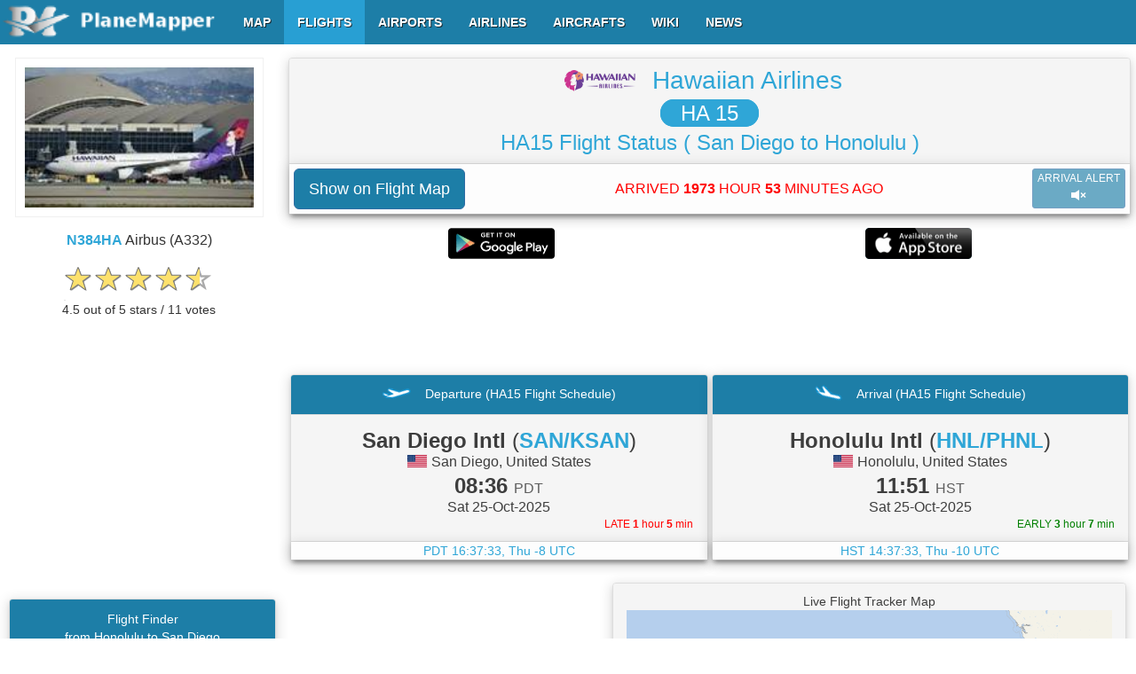

--- FILE ---
content_type: text/html; charset=UTF-8
request_url: https://www.planemapper.com/flights/HA15
body_size: 24491
content:
<!doctype html>
<html lang='en'>
<head>
<title>HA15 Flight Tracker-San Diego to Honolulu (Hawaiian Airlines HA 15)-PlaneMapper</title>
<meta name='description' content='Flight HA15 from San Diego to Honolulu is operated by Hawaiian Airlines. Scheduled time of departure from San Diego Intl is 08:36 PDT and scheduled time of arrival in Honolulu Intl is 11:51 HST. The duration of the flight Hawaiian Airlines HA 15 is 5 hours 15 minutes.'/>
<meta name='keywords' content='HA15, HA 15, Hawaiian Airlines, Hawaiian Airlines HA15, Hawaiian Airlines HA 15, HA15 San Diego to Honolulu, San Diego to Honolulu Flight, HA15 Flight Tracker, HA 15 Flight Tracker, HA15 Flight Status, HA 15 Flight Status, HA15 Flight Scheduled, HA 15 Flight Scheduled, HA15 Live Flight Tracker Map, HA15 Flight Scanner, HA15 Flight Radar System, HA15 Flight Finder, HA15 Flight Information'/>
<meta http-equiv='content-type' content='text/html; charset=utf-8'/>
<meta name=viewport content='width=device-width, initial-scale=1, maximum-scale=2, user-scalable=yes'>
<meta property='og:title' content='HA15 Flight Tracker-San Diego to Honolulu (Hawaiian Airlines HA 15)-PlaneMapper' />
<meta property='og:site_name' content='PlaneMapper' />
<meta property='og:type' content='website' />
<meta property='og:url' content='https://www.planemapper.com/flights/HA15' />
<meta property='og:image' content='https://www.planemapper.com/images/plane-photo/10775254.jpg' />
<meta property='og:description' content='Flight HA15 from San Diego to Honolulu is operated by Hawaiian Airlines. Scheduled time of departure from San Diego Intl is 08:36 PDT and scheduled time of arrival in Honolulu Intl is 11:51 HST. The duration of the flight Hawaiian Airlines HA 15 is 5 hours 15 minutes.' /> 
<link rel='canonical' href='https://www.planemapper.com/flights/HA15'>
<link rel='stylesheet' type='text/css' href='/css/flightall.css'>
<script type='text/javascript' src='/js/jquery.js'></script>
</head>
<body id='body' class='body' itemscope itemtype='https://schema.org/WebPage'>
  	<meta itemprop='url' content='https://www.planemapper.com/flights/HA15'/>
<div>
<div class='container' style='max-width:1280px;'>
<div class='row'>
<div class='col-lg-12 col-md-12 col-sm-12 col-xs-12'>
<div class='col-lg-9 col-md-9 col-sm-12 col-xs-12 col-md-push-3 col-lg-push-3'>
<div class='col-lg-12 col-md-12 col-sm-12 col-xs-12' id='info1'>
<div class='panel panel-default'>
<div class='panel-heading text-center'>
<nobr><img src=/images/airline-logo/logo-airline-HAL.png alt='logo' style='margin:-6px 15px 5px 0px;' width='80px' height='24px' /> <h1><a itemprop='url' href='/airlines/HAL' style='margin:5px 15px 5px 0px; font-size:28px;'>Hawaiian Airlines</a></nobr><br><nobr><span class='flight_number'>&nbsp;&nbsp;&nbsp;<a style='line-height:40px;color:white;' itemprop='url' href='https://www.planemapper.com/?flight=HA15'>HA 15</a>&nbsp;&nbsp;&nbsp;</span></nobr><br>HA15 Flight Status <nobr>( San Diego to Honolulu )</nobr></h1>
</div>
<div class='panel-body text-center' style='padding:5px 5px 5px 5px;'><table width='100%'><tr><td></td><td colspan='1'></td></tr><tr><td width='1%' class='text-left'><button id='ShowOnMap2' type='button' class='btn btn-lg btn-primary' style=''>Show on Flight Map</button></td><td width='98%' class='text-center'><span style='margin:5px 2px 5px 2px;font-size: 16px;' id='airlinestatus'><font color='red'>ARRIVED <b>1973</b> HOUR <b>53</b> MINUTES AGO</font></span></td><td width='1%' class='text-right'><button style='margin:0px 0px 0px 0px;' id='SoundAlert' type='button' class='btn btn-xs btn-primary btn-block' disabled='disabled'>ARRIVAL ALERT<br><span class='glyphicon glyphicon-volume-off gi-1x'></span></button></td></tr></table></div>
</div>
<div style='padding:15px 5px 5px 5px;' id='mobileapp'><table width='100%'><tr><td width='50%' class='text-center'><img id='google-playstore' src=/images/android_playstore.png alt='google-playstore' style='margin:0px 0px 0px 0px;' width='120px' height='35px' /></td><td width='50%' class='text-center'><img id='apple_store' src=/images/apple_store.png alt='apple-store' style='margin:0px 0px 0px 0px;' width='120px' height='35px' /></td></tr></table></div>
</div>
<div class='col-lg-12 col-md-12 col-sm-12 col-xs-12 text-center' id='google1'>

	  	 <!-- PlaneMapper Flight - Top RESP -->
		 <ins class='adsbygoogle'
     		   style='display:block;width:100%;height:90px;'
     		   data-ad-client='ca-pub-9744037895755780'
     		   data-ad-slot='1902815860'>
		 </ins>
		 <script>(adsbygoogle = window.adsbygoogle || []).push({});</script>
          </div>
<div class='col-lg-12 col-md-12 col-sm-12 col-xs-12' id='info2'>
<div class='col-lg-6 col-md-6 col-sm-6 col-xs-12'>
<div class='panel panel-default'>
<div class='panel-heading panel-heading-custom1 text-center'><img src='/images/ico_plane_dep.png' alt='dep' width='32px' height='24px' />&nbsp;&nbsp;&nbsp;
<h2>Departure (HA15 Flight Schedule)</h2>
</div>
<div class='panel-heading text-center'><h3 style='margin:6px 0px 0px 0px;'><b>San Diego Intl</b> (<a itemprop='url' href='/airports/SAN'><span class='airport_iata'>SAN/KSAN</span></a>)</h3><h4 style='margin:2px 0px 0px 0px;'><img src='/images/country-flag/mini/us.png' alt='flag' style='float:center;margin:-3px 0px 0px 0px;width:24px;height:16px;border:1px solid #f0f0f0' /> San Diego, United States</h4><h3 style='margin:6px 0px 0px 0px;'><b>08:36</b> <small style='color:#5d5d5d;'>PDT</small></h3><h4 style='margin:2px 0px 0px 0px;'>Sat 25-Oct-2025</h4><table width='100%'><tr><td class='text-left'><span style='margin:0px 0px -6px 0px;font-size: 12px;'>&nbsp;</span></td><td class='text-right'><span style='margin:0px 0px -6px 0px;font-size: 12px;' id='depstate'><span class='text-right' style='color:red;'>LATE <b>1</b> hour <b>5</b> min</span></span></td></tr></table></div>
<div class='panel-body text-center' style='margin:0px 0px 0px 0px;font-size:14px;color:#2fa6d7;'><span id='deptz' style='display:none;'>-8</span>PDT <span id='depclock'>00:00:00 DAY</span></div>
</div>
</div>
<div class='col-lg-6 col-md-6 col-sm-6 col-xs-12'>
<div class='panel panel-default'>
<div class='panel-heading panel-heading-custom1 text-center'><img src='/images/ico_plane_arr.png' width='32px' height='24px' alt='arr' />&nbsp;&nbsp;&nbsp;
<h2>Arrival (HA15 Flight Schedule)</h2>
</div>
<div class='panel-heading text-center'><h3 style='margin:6px 0px 0px 0px;'><b>Honolulu Intl</b> (<a itemprop='url' href='/airports/HNL'><span class='airport_iata'>HNL/PHNL</span></a>)</h3><h4 style='margin:2px 0px 0px 0px;'><img src='/images/country-flag/mini/us.png' alt='flag' style='float:center;margin:-3px 0px 0px 0px;width:24px;height:16px;border:1px solid #f0f0f0' /> Honolulu, United States</h4><h3 style='margin:6px 0px 0px 0px;'><b>11:51</b> <small style='color:#5d5d5d;'>HST</small></h3><h4 style='margin:2px 0px 0px 0px;'>Sat 25-Oct-2025</h4><table width='100%'><tr><td class='text-left'><span style='margin:0px 0px -6px 0px;font-size: 12px;'>&nbsp;</span></td><td class='text-right'><span style='margin:0px 0px -6px 0px;font-size: 12px;' id='arrstate'><span class='text-right' style='color:green;'>EARLY <b>3</b> hour <b>7</b> min</span></span></td></tr></table></div>
<div class='panel-body text-center' style='margin:0px 0px 0px 0px;font-size:14px;color:#2fa6d7;'><span id='arrtz' style='display:none;'>-10</span>HST <span id='arrclock'>00:00:00 DAY</span></div>
</div>
</div>
</div>
<div class='col-lg-12 col-md-12 col-sm-12 col-xs-12 text-center' id='google2' style='width:340px;margin:0px 15px 0px 10px;'>

	  	 <!-- PlaneMapper Flight - Mid RESP -->
		 <ins class='adsbygoogle'
     		   style='display:block;max-height:320px;min-height:320px;width:100%;'
     		   data-ad-client='ca-pub-9744037895755780'
     		   data-ad-slot='8243248530'>
		 </ins>
		 <script>(adsbygoogle = window.adsbygoogle || []).push({});</script>
          <div class='panel panel-default' style='margin:15px 5px 0px 6px;'>
<div class='panel-heading panel-heading-custom1 text-center'><h2>Flight Radar Checker HA 15</h2></div>
<div style='margin:17px 0px 17px 0px;text-align:center;'><button id='ShowFlightOnMap' type='button' class='btn btn-lg btn-primary'>Check Real Time Flight</button></div>
</div>
</div>
<div class='col-lg-12 col-md-12 col-sm-12 col-xs-12' id='map1' style='width:580px;'>
<div class='panel panel-default'>
<div class='panel-heading text-center'>
<h2>Live Flight Tracker Map</h2>
<div id='map' style='top:0px; height:331px; padding:0px 0px 0px 0px; opacity: 1; zorder:0;'></div>
</div>
<div class='panel-body text-center'>
<div style='margin:2px 0px 2px 0px;'>Flight <b>HA15</b> from <b>San Diego</b> to <b>Honolulu</b> is operated by <b>Hawaiian Airlines</b>. Scheduled time of departure from <b>San Diego Intl</b> is <b>08:36 PDT</b> and scheduled time of arrival in <b>Honolulu Intl</b> is <b>11:51 HST</b>. The duration of the flight is <b>5 hours 15 minutes</b>.</div>
</div>
</div>
<br><div class='text-center'><button id='ShowOnMap1' type='button' class='btn btn-lg btn-primary' style='display:none;'>Show on Flight Map</button></div>
</div>
</div>
<div class='col-lg-3 col-md-3 col-sm-12 col-xs-12 col-md-pull-9 col-lg-pull-9' style='padding: 5px 10px 0px 0px; '>
<div class='col-lg-12 col-md-12 col-sm-12 col-xs-12 text-center'>
<p><img itemprop='image' src='https://www.planemapper.com/images/plane-photo/10775254.jpg' alt='N384HA' title='N384HA' style='padding:10px 10px 10px 10px;width:280px;height:180px;border:1px solid #f0f0f0;' /></p>
<p style='margin:15px 0px 0px 0px;font-size:16px;'><b><a itemprop='url' href='/aircrafts/N384HA'>N384HA</a></b> Airbus (A332)</p><div style='margin:15px 0px 11px 0px;'><input id='FlightRating' name='FlightRating' aria-label='rating' class='rating rating-loading' value='4.5' data-min='0' data-max='5' data-step='0.5' data-size='xs' data-show-clear='false' data-show-caption='false' data-readonly='false'><p id='FlightRatingText'>4.5 out of 5 stars / 11 votes</p></div>
</div>
<div class='col-lg-12 col-md-12 col-sm-12 col-xs-12 text-center' style='margin:0px 5px 0px 5px;'>

	           <!-- PlaneMapper Flight - Left RESP -->
		   <ins class='adsbygoogle'
     		     style='display:block;max-height:280px;min-height:280px;width:100%;'
          	     data-ad-client='ca-pub-9744037895755780'
	       	     data-ad-slot='1427797787'>
		   </ins>
		   <script> (adsbygoogle = window.adsbygoogle || []).push({}); </script>
          </div>
<div class='col-lg-12 col-md-12 col-sm-12 col-xs-12 text-center' style='padding:0px 0px 0px 8px;'>
<div class='panel panel-default'>
<div class='panel-heading panel-heading-custom1 text-center' style='padding:12px 0px 12px 0px;font-size:14px;'><h2>Flight Finder<br>from Honolulu to San Diego</h2></div>
<div class='panel-body' style='padding:0px;height:336px;overflow-y: scroll;'>
<table class='table table-striped table-bordered table-hover table-sm' style='padding:0px;' id='SameTbl'>
<thead style='background-color:#f0f0f0;'>
<tr>
<th class='text-center'>Flight</th>
<th class='text-center'>Departure</th>
<th class='text-center'>Arrival</th>
</tr>
</thead>
<tbody>
<tr>
<td class='text-center' style='font-weight: normal;'><a itemprop='url' href='/flights/AS598'>AS598</a><br>07:05</td>
<td class='text-center' style='font-weight: normal;'>Honolulu Intl<br>(<a itemprop='url' href='/airports/HNL'>HNL</a>)</td>
<td class='text-center' style='font-weight: normal;'>San Diego Intl<br>(<a itemprop='url' href='/airports/SAN'>SAN</a>)</td>
</tr>
<tr>
<td class='text-center' style='font-weight: normal;'><a itemprop='url' href='/flights/WN284'>WN284</a><br>15:30</td>
<td class='text-center' style='font-weight: normal;'>Honolulu Intl<br>(<a itemprop='url' href='/airports/HNL'>HNL</a>)</td>
<td class='text-center' style='font-weight: normal;'>San Diego Intl<br>(<a itemprop='url' href='/airports/SAN'>SAN</a>)</td>
</tr>
<tr>
<td class='text-center' style='font-weight: normal;'><a itemprop='url' href='/flights/HA904'>HA904</a><br>15:40</td>
<td class='text-center' style='font-weight: normal;'>Honolulu Intl<br>(<a itemprop='url' href='/airports/HNL'>HNL</a>)</td>
<td class='text-center' style='font-weight: normal;'>San Diego Intl<br>(<a itemprop='url' href='/airports/SAN'>SAN</a>)</td>
</tr>
<tr>
<td class='text-center' style='font-weight: normal;'><a itemprop='url' href='/flights/WN1809'>WN1809</a><br>15:40</td>
<td class='text-center' style='font-weight: normal;'>Honolulu Intl<br>(<a itemprop='url' href='/airports/HNL'>HNL</a>)</td>
<td class='text-center' style='font-weight: normal;'>San Diego Intl<br>(<a itemprop='url' href='/airports/SAN'>SAN</a>)</td>
</tr>
<tr>
<td class='text-center' style='font-weight: normal;'><a itemprop='url' href='/flights/AS904'>AS904</a><br>15:42</td>
<td class='text-center' style='font-weight: normal;'>Honolulu Intl<br>(<a itemprop='url' href='/airports/HNL'>HNL</a>)</td>
<td class='text-center' style='font-weight: normal;'>San Diego Intl<br>(<a itemprop='url' href='/airports/SAN'>SAN</a>)</td>
</tr>
<tr>
<td class='text-center' style='font-weight: normal;'><a itemprop='url' href='/flights/HA816'>HA816</a><br>20:05</td>
<td class='text-center' style='font-weight: normal;'>Honolulu Intl<br>(<a itemprop='url' href='/airports/HNL'>HNL</a>)</td>
<td class='text-center' style='font-weight: normal;'>San Diego Intl<br>(<a itemprop='url' href='/airports/SAN'>SAN</a>)</td>
</tr>
<tr>
<td class='text-center' style='font-weight: normal;'><a itemprop='url' href='/flights/AS816'>AS816</a><br>20:11</td>
<td class='text-center' style='font-weight: normal;'>Honolulu Intl<br>(<a itemprop='url' href='/airports/HNL'>HNL</a>)</td>
<td class='text-center' style='font-weight: normal;'>San Diego Intl<br>(<a itemprop='url' href='/airports/SAN'>SAN</a>)</td>
</tr>
<tr>
<td class='text-center' style='font-weight: normal;'><a itemprop='url' href='/flights/WN748'>WN748</a><br>20:55</td>
<td class='text-center' style='font-weight: normal;'>Honolulu Intl<br>(<a itemprop='url' href='/airports/HNL'>HNL</a>)</td>
<td class='text-center' style='font-weight: normal;'>San Diego Intl<br>(<a itemprop='url' href='/airports/SAN'>SAN</a>)</td>
</tr>
<tr>
<td class='text-center' style='font-weight: normal;'><a itemprop='url' href='/flights/WN2866'>WN2866</a><br>21:20</td>
<td class='text-center' style='font-weight: normal;'>Honolulu Intl<br>(<a itemprop='url' href='/airports/HNL'>HNL</a>)</td>
<td class='text-center' style='font-weight: normal;'>San Diego Intl<br>(<a itemprop='url' href='/airports/SAN'>SAN</a>)</td>
</tr>
</tbody>
</table>
</div>
</div>
</div>
</div>
<div class='col-lg-12 col-md-12 col-sm-12 col-xs-12' style='background-color:#fcfcfc;'>
<div class='panel panel-default'>
<div class='panel-heading panel-heading-custom1 text-center'>
<h2>History Flight Information for HA15 from Flight Scanner System</h2>
</div>
<div class='panel-body text-center'>
<div class='table-responsive' style='margin:15px 0px 15px 0px;'>
<table class='table table-striped table-bordered table-hover table-sm' id='ArrTbl'>
<thead style='background-color:#f0f0f0;'>
<tr>
<th rowspan='2' class='text-center'>Date</th>
<th rowspan='2' class='text-center'>Flight</th>
<th rowspan='2' class='text-center'>Departure Airport</th>
<th rowspan='2' class='text-center'>Arrival Airport</th>
<th colspan='2' class='text-center'>Scheduled</th>
<th rowspan='2' class='text-center'>Plane</th>
<th colspan='2' class='text-center'>Estimated</th>
</tr>
<tr>
<th class='text-center'>Departure</th>
<th class='text-center'>Arrival</th>
<th class='text-center'>Departure</th>
<th class='text-center'>Arrival</th>
</tr>
</thead>
<tbody>
<tr>
<td class='text-center'>Sat, 25 Oct</td>
<td class='text-center'>HA15</td>
<td class='text-center'>San Diego Intl (<b><a itemprop='url' href='/airports/SAN'>SAN</a></b>)</td>
<td class='text-center'>Honolulu Intl (<b><a itemprop='url' href='/airports/HNL'>HNL</a></b>)</td>
<td class='text-center'>08:36 PDT</td>
<td class='text-center'>11:51 HST</td>
<td class='text-center'><b><a itemprop='url' href='/aircrafts/N384HA'>N384HA</a></b> (Airbus A332)</td>
<td style='color:red' class='text-center'>09:56 PDT</td>
<td style='color:green' class='text-center'>08:43 HST</td>
</tr>
<tr>
<td class='text-center'>Fri, 24 Oct</td>
<td class='text-center'>HA15</td>
<td class='text-center'>San Diego Intl (<b><a itemprop='url' href='/airports/SAN'>SAN</a></b>)</td>
<td class='text-center'>Honolulu Intl (<b><a itemprop='url' href='/airports/HNL'>HNL</a></b>)</td>
<td class='text-center'>08:36 PDT</td>
<td class='text-center'>11:51 HST</td>
<td class='text-center'><b><a itemprop='url' href='/aircrafts/N373HA'>N373HA</a></b> (Airbus A332)</td>
<td style='color:red' class='text-center'>09:29 PDT</td>
<td style='color:red' class='text-center'>12:23 HST</td>
</tr>
<tr>
<td class='text-center'>Thu, 23 Oct</td>
<td class='text-center'>HA15</td>
<td class='text-center'>San Diego Intl (<b><a itemprop='url' href='/airports/SAN'>SAN</a></b>)</td>
<td class='text-center'>Honolulu Intl (<b><a itemprop='url' href='/airports/HNL'>HNL</a></b>)</td>
<td class='text-center'>08:36 PDT</td>
<td class='text-center'>11:51 HST</td>
<td class='text-center'><b><a itemprop='url' href='/aircrafts/N379HA'>N379HA</a></b> (Airbus A332)</td>
<td style='color:green' class='text-center'>07:44 PDT</td>
<td style='color:green' class='text-center'>11:19 HST</td>
</tr>
<tr>
<td class='text-center'>Wed, 22 Oct</td>
<td class='text-center'>HA15</td>
<td class='text-center'>San Diego Intl (<b><a itemprop='url' href='/airports/SAN'>SAN</a></b>)</td>
<td class='text-center'>Honolulu Intl (<b><a itemprop='url' href='/airports/HNL'>HNL</a></b>)</td>
<td class='text-center'>08:36 PDT</td>
<td class='text-center'>11:51 HST</td>
<td class='text-center'><b><a itemprop='url' href='/aircrafts/N360HA'>N360HA</a></b> (Airbus A332)</td>
<td style='color:green' class='text-center'>07:37 PDT</td>
<td style='color:green' class='text-center'>11:13 HST</td>
</tr>
<tr>
<td class='text-center'>Tue, 21 Oct</td>
<td class='text-center'>HA15</td>
<td class='text-center'>San Diego Intl (<b><a itemprop='url' href='/airports/SAN'>SAN</a></b>)</td>
<td class='text-center'>Honolulu Intl (<b><a itemprop='url' href='/airports/HNL'>HNL</a></b>)</td>
<td class='text-center'>08:36 PDT</td>
<td class='text-center'>11:51 HST</td>
<td class='text-center'><b><a itemprop='url' href='/aircrafts/N392HA'>N392HA</a></b> (Airbus A332)</td>
<td style='color:green' class='text-center'>08:02 PDT</td>
<td style='color:green' class='text-center'>11:38 HST</td>
</tr>
<tr>
<td class='text-center'>Mon, 20 Oct</td>
<td class='text-center'>HA15</td>
<td class='text-center'>San Diego Intl (<b><a itemprop='url' href='/airports/SAN'>SAN</a></b>)</td>
<td class='text-center'>Honolulu Intl (<b><a itemprop='url' href='/airports/HNL'>HNL</a></b>)</td>
<td class='text-center'>08:36 PDT</td>
<td class='text-center'>11:51 HST</td>
<td class='text-center'><b><a itemprop='url' href='/aircrafts/N393HA'>N393HA</a></b> (Airbus A332)</td>
<td style='color:green' class='text-center'>07:37 PDT</td>
<td style='color:green' class='text-center'>11:27 HST</td>
</tr>
<tr>
<td class='text-center'>Sun, 19 Oct</td>
<td class='text-center'>HA15</td>
<td class='text-center'>San Diego Intl (<b><a itemprop='url' href='/airports/SAN'>SAN</a></b>)</td>
<td class='text-center'>Honolulu Intl (<b><a itemprop='url' href='/airports/HNL'>HNL</a></b>)</td>
<td class='text-center'>08:36 PDT</td>
<td class='text-center'>11:51 HST</td>
<td class='text-center'><b><a itemprop='url' href='/aircrafts/N390HA'>N390HA</a></b> (Airbus A332)</td>
<td style='color:green' class='text-center'>08:06 PDT</td>
<td style='color:green' class='text-center'>11:31 HST</td>
</tr>
<tr>
<td class='text-center'>Sat, 18 Oct</td>
<td class='text-center'>HA15</td>
<td class='text-center'>San Diego Intl (<b><a itemprop='url' href='/airports/SAN'>SAN</a></b>)</td>
<td class='text-center'>Honolulu Intl (<b><a itemprop='url' href='/airports/HNL'>HNL</a></b>)</td>
<td class='text-center'>08:36 PDT</td>
<td class='text-center'>11:51 HST</td>
<td class='text-center'><b><a itemprop='url' href='/aircrafts/N374HA'>N374HA</a></b> (Airbus A332)</td>
<td style='color:red' class='text-center'>09:40 PDT</td>
<td style='color:green' class='text-center'>08:20 HST</td>
</tr>
<tr>
<td class='text-center'>Fri, 17 Oct</td>
<td class='text-center'>HA15</td>
<td class='text-center'>San Diego Intl (<b><a itemprop='url' href='/airports/SAN'>SAN</a></b>)</td>
<td class='text-center'>Honolulu Intl (<b><a itemprop='url' href='/airports/HNL'>HNL</a></b>)</td>
<td class='text-center'>08:36 PDT</td>
<td class='text-center'>11:51 HST</td>
<td class='text-center'><b><a itemprop='url' href='/aircrafts/N389HA'>N389HA</a></b> (Airbus A332)</td>
<td style='color:red' class='text-center'>11:24 PDT</td>
<td style='color:green' class='text-center'>10:05 HST</td>
</tr>
<tr>
<td class='text-center'>Thu, 16 Oct</td>
<td class='text-center'>HA15</td>
<td class='text-center'>San Diego Intl (<b><a itemprop='url' href='/airports/SAN'>SAN</a></b>)</td>
<td class='text-center'>Honolulu Intl (<b><a itemprop='url' href='/airports/HNL'>HNL</a></b>)</td>
<td class='text-center'>08:36 PDT</td>
<td class='text-center'>11:51 HST</td>
<td class='text-center'><b><a itemprop='url' href='/aircrafts/N381HA'>N381HA</a></b> (Airbus A332)</td>
<td style='color:green' class='text-center'>08:20 PDT</td>
<td style='color:red' class='text-center'>12:15 HST</td>
</tr>
<tr>
<td class='text-center'>Wed, 15 Oct</td>
<td class='text-center'>HA15</td>
<td class='text-center'>San Diego Intl (<b><a itemprop='url' href='/airports/SAN'>SAN</a></b>)</td>
<td class='text-center'>Honolulu Intl (<b><a itemprop='url' href='/airports/HNL'>HNL</a></b>)</td>
<td class='text-center'>08:36 PDT</td>
<td class='text-center'>11:51 HST</td>
<td class='text-center'><b><a itemprop='url' href='/aircrafts/N392HA'>N392HA</a></b> (Airbus A332)</td>
<td style='color:green' class='text-center'>07:44 PDT</td>
<td style='color:green' class='text-center'>11:37 HST</td>
</tr>
<tr>
<td class='text-center'>Tue, 14 Oct</td>
<td class='text-center'>HA15</td>
<td class='text-center'>San Diego Intl (<b><a itemprop='url' href='/airports/SAN'>SAN</a></b>)</td>
<td class='text-center'>Honolulu Intl (<b><a itemprop='url' href='/airports/HNL'>HNL</a></b>)</td>
<td class='text-center'>08:36 PDT</td>
<td class='text-center'>11:51 HST</td>
<td class='text-center'><b><a itemprop='url' href='/aircrafts/N374HA'>N374HA</a></b> (Airbus A332)</td>
<td style='color:green' class='text-center'>08:06 PDT</td>
<td style='color:green' class='text-center'>11:50 HST</td>
</tr>
<tr>
<td class='text-center'>Mon, 13 Oct</td>
<td class='text-center'>HA15</td>
<td class='text-center'>San Diego Intl (<b><a itemprop='url' href='/airports/SAN'>SAN</a></b>)</td>
<td class='text-center'>Honolulu Intl (<b><a itemprop='url' href='/airports/HNL'>HNL</a></b>)</td>
<td class='text-center'>08:36 PDT</td>
<td class='text-center'>11:51 HST</td>
<td class='text-center'><b><a itemprop='url' href='/aircrafts/N390HA'>N390HA</a></b> (Airbus A332)</td>
<td style='color:green' class='text-center'>07:42 PDT</td>
<td style='color:green' class='text-center'>11:30 HST</td>
</tr>
<tr>
<td class='text-center'>Sun, 12 Oct</td>
<td class='text-center'>HA15</td>
<td class='text-center'>San Diego Intl (<b><a itemprop='url' href='/airports/SAN'>SAN</a></b>)</td>
<td class='text-center'>Honolulu Intl (<b><a itemprop='url' href='/airports/HNL'>HNL</a></b>)</td>
<td class='text-center'>08:36 PDT</td>
<td class='text-center'>11:51 HST</td>
<td class='text-center'><b><a itemprop='url' href='/aircrafts/N396HA'>N396HA</a></b> (Airbus A332)</td>
<td style='color:red' class='text-center'>13:36 PDT</td>
<td style='color:green' class='text-center'>11:49 HST</td>
</tr>
<tr>
<td class='text-center'>Sat, 11 Oct</td>
<td class='text-center'>HA15</td>
<td class='text-center'>San Diego Intl (<b><a itemprop='url' href='/airports/SAN'>SAN</a></b>)</td>
<td class='text-center'>Honolulu Intl (<b><a itemprop='url' href='/airports/HNL'>HNL</a></b>)</td>
<td class='text-center'>08:36 PDT</td>
<td class='text-center'>11:51 HST</td>
<td class='text-center'><b><a itemprop='url' href='/aircrafts/N392HA'>N392HA</a></b> (Airbus A332)</td>
<td style='color:green' class='text-center'>07:57 PDT</td>
<td style='color:green' class='text-center'>11:36 HST</td>
</tr>
<tr>
<td class='text-center'>Fri, 10 Oct</td>
<td class='text-center'>HA15</td>
<td class='text-center'>San Diego Intl (<b><a itemprop='url' href='/airports/SAN'>SAN</a></b>)</td>
<td class='text-center'>Honolulu Intl (<b><a itemprop='url' href='/airports/HNL'>HNL</a></b>)</td>
<td class='text-center'>08:36 PDT</td>
<td class='text-center'>11:51 HST</td>
<td class='text-center'><b><a itemprop='url' href='/aircrafts/N360HA'>N360HA</a></b> (Airbus A332)</td>
<td style='color:green' class='text-center'>08:11 PDT</td>
<td style='color:red' class='text-center'>12:33 HST</td>
</tr>
<tr>
<td class='text-center'>Thu, 09 Oct</td>
<td class='text-center'>HA15</td>
<td class='text-center'>San Diego Intl (<b><a itemprop='url' href='/airports/SAN'>SAN</a></b>)</td>
<td class='text-center'>Honolulu Intl (<b><a itemprop='url' href='/airports/HNL'>HNL</a></b>)</td>
<td class='text-center'>08:36 PDT</td>
<td class='text-center'>11:51 HST</td>
<td class='text-center'><b><a itemprop='url' href='/aircrafts/N386HA'>N386HA</a></b> (Airbus A332)</td>
<td style='color:green' class='text-center'>08:05 PDT</td>
<td style='color:green' class='text-center'>11:44 HST</td>
</tr>
<tr>
<td class='text-center'>Wed, 08 Oct</td>
<td class='text-center'>HA15</td>
<td class='text-center'>San Diego Intl (<b><a itemprop='url' href='/airports/SAN'>SAN</a></b>)</td>
<td class='text-center'>Honolulu Intl (<b><a itemprop='url' href='/airports/HNL'>HNL</a></b>)</td>
<td class='text-center'>08:36 PDT</td>
<td class='text-center'>11:51 HST</td>
<td class='text-center'><b><a itemprop='url' href='/aircrafts/N390HA'>N390HA</a></b> (Airbus A332)</td>
<td style='color:green' class='text-center'>07:41 PDT</td>
<td style='color:green' class='text-center'>11:42 HST</td>
</tr>
<tr>
<td class='text-center'>Tue, 07 Oct</td>
<td class='text-center'>HA15</td>
<td class='text-center'>San Diego Intl (<b><a itemprop='url' href='/airports/SAN'>SAN</a></b>)</td>
<td class='text-center'>Honolulu Intl (<b><a itemprop='url' href='/airports/HNL'>HNL</a></b>)</td>
<td class='text-center'>08:36 PDT</td>
<td class='text-center'>11:51 HST</td>
<td class='text-center'><b><a itemprop='url' href='/aircrafts/N396HA'>N396HA</a></b> (Airbus A332)</td>
<td style='color:green' class='text-center'>07:59 PDT</td>
<td style='color:green' class='text-center'>11:50 HST</td>
</tr>
<tr>
<td class='text-center'>Mon, 06 Oct</td>
<td class='text-center'>HA15</td>
<td class='text-center'>San Diego Intl (<b><a itemprop='url' href='/airports/SAN'>SAN</a></b>)</td>
<td class='text-center'>Honolulu Intl (<b><a itemprop='url' href='/airports/HNL'>HNL</a></b>)</td>
<td class='text-center'>08:36 PDT</td>
<td class='text-center'>11:51 HST</td>
<td class='text-center'><b><a itemprop='url' href='/aircrafts/N392HA'>N392HA</a></b> (Airbus A332)</td>
<td style='color:green' class='text-center'>07:50 PDT</td>
<td style='color:green' class='text-center'>11:51 HST</td>
</tr>
<tr>
<td class='text-center'>Sun, 05 Oct</td>
<td class='text-center'>HA15</td>
<td class='text-center'>San Diego Intl (<b><a itemprop='url' href='/airports/SAN'>SAN</a></b>)</td>
<td class='text-center'>Honolulu Intl (<b><a itemprop='url' href='/airports/HNL'>HNL</a></b>)</td>
<td class='text-center'>08:36 PDT</td>
<td class='text-center'>11:51 HST</td>
<td class='text-center'><b><a itemprop='url' href='/aircrafts/N380HA'>N380HA</a></b> (Airbus A332)</td>
<td style='color:green' class='text-center'>07:52 PDT</td>
<td style='color:green' class='text-center'>11:38 HST</td>
</tr>
<tr>
<td class='text-center'>Sat, 04 Oct</td>
<td class='text-center'>HA15</td>
<td class='text-center'>San Diego Intl (<b><a itemprop='url' href='/airports/SAN'>SAN</a></b>)</td>
<td class='text-center'>Honolulu Intl (<b><a itemprop='url' href='/airports/HNL'>HNL</a></b>)</td>
<td class='text-center'>08:36 PDT</td>
<td class='text-center'>11:51 HST</td>
<td class='text-center'><b><a itemprop='url' href='/aircrafts/N381HA'>N381HA</a></b> (Airbus A332)</td>
<td style='color:green' class='text-center'>08:03 PDT</td>
<td style='color:green' class='text-center'>11:25 HST</td>
</tr>
<tr>
<td class='text-center'>Fri, 03 Oct</td>
<td class='text-center'>HA15</td>
<td class='text-center'>San Diego Intl (<b><a itemprop='url' href='/airports/SAN'>SAN</a></b>)</td>
<td class='text-center'>Honolulu Intl (<b><a itemprop='url' href='/airports/HNL'>HNL</a></b>)</td>
<td class='text-center'>09:00 PDT</td>
<td class='text-center'>12:10 HST</td>
<td class='text-center'><b><a itemprop='url' href='/aircrafts/N382HA'>N382HA</a></b> (Airbus A332)</td>
<td style='color:green' class='text-center'>08:19 PDT</td>
<td style='color:green' class='text-center'>11:55 HST</td>
</tr>
<tr>
<td class='text-center'>Thu, 02 Oct</td>
<td class='text-center'>HA15</td>
<td class='text-center'>San Diego Intl (<b><a itemprop='url' href='/airports/SAN'>SAN</a></b>)</td>
<td class='text-center'>Honolulu Intl (<b><a itemprop='url' href='/airports/HNL'>HNL</a></b>)</td>
<td class='text-center'>09:00 PDT</td>
<td class='text-center'>12:10 HST</td>
<td class='text-center'><b><a itemprop='url' href='/aircrafts/N384HA'>N384HA</a></b> (Airbus A332)</td>
<td style='color:green' class='text-center'>08:27 PDT</td>
<td style='color:green' class='text-center'>12:14 HST</td>
</tr>
<tr>
<td class='text-center'>Wed, 01 Oct</td>
<td class='text-center'>HA15</td>
<td class='text-center'>San Diego Intl (<b><a itemprop='url' href='/airports/SAN'>SAN</a></b>)</td>
<td class='text-center'>Honolulu Intl (<b><a itemprop='url' href='/airports/HNL'>HNL</a></b>)</td>
<td class='text-center'>09:00 PDT</td>
<td class='text-center'>12:10 HST</td>
<td class='text-center'><b><a itemprop='url' href='/aircrafts/N388HA'>N388HA</a></b> (Airbus A332)</td>
<td style='color:green' class='text-center'>08:25 PDT</td>
<td style='color:green' class='text-center'>12:01 HST</td>
</tr>
<tr>
<td class='text-center'>Tue, 30 Sep</td>
<td class='text-center'>HA15</td>
<td class='text-center'>San Diego Intl (<b><a itemprop='url' href='/airports/SAN'>SAN</a></b>)</td>
<td class='text-center'>Honolulu Intl (<b><a itemprop='url' href='/airports/HNL'>HNL</a></b>)</td>
<td class='text-center'>09:00 PDT</td>
<td class='text-center'>12:10 HST</td>
<td class='text-center'><b><a itemprop='url' href='/aircrafts/N383HA'>N383HA</a></b> (Airbus A332)</td>
<td style='color:green' class='text-center'>08:13 PDT</td>
<td style='color:green' class='text-center'>11:55 HST</td>
</tr>
<tr>
<td class='text-center'>Mon, 29 Sep</td>
<td class='text-center'>HA15</td>
<td class='text-center'>San Diego Intl (<b><a itemprop='url' href='/airports/SAN'>SAN</a></b>)</td>
<td class='text-center'>Honolulu Intl (<b><a itemprop='url' href='/airports/HNL'>HNL</a></b>)</td>
<td class='text-center'>09:00 PDT</td>
<td class='text-center'>12:10 HST</td>
<td class='text-center'><b><a itemprop='url' href='/aircrafts/N379HA'>N379HA</a></b> (Airbus A332)</td>
<td style='color:green' class='text-center'>09:04 PDT</td>
<td style='color:red' class='text-center'>12:35 HST</td>
</tr>
<tr>
<td class='text-center'>Sun, 28 Sep</td>
<td class='text-center'>HA15</td>
<td class='text-center'>San Diego Intl (<b><a itemprop='url' href='/airports/SAN'>SAN</a></b>)</td>
<td class='text-center'>Honolulu Intl (<b><a itemprop='url' href='/airports/HNL'>HNL</a></b>)</td>
<td class='text-center'>09:00 PDT</td>
<td class='text-center'>12:10 HST</td>
<td class='text-center'><b><a itemprop='url' href='/aircrafts/N373HA'>N373HA</a></b> (Airbus A332)</td>
<td style='color:green' class='text-center'>08:20 PDT</td>
<td style='color:green' class='text-center'>11:58 HST</td>
</tr>
<tr>
<td class='text-center'>Sat, 27 Sep</td>
<td class='text-center'>HA15</td>
<td class='text-center'>San Diego Intl (<b><a itemprop='url' href='/airports/SAN'>SAN</a></b>)</td>
<td class='text-center'>Honolulu Intl (<b><a itemprop='url' href='/airports/HNL'>HNL</a></b>)</td>
<td class='text-center'>09:00 PDT</td>
<td class='text-center'>12:10 HST</td>
<td class='text-center'><b><a itemprop='url' href='/aircrafts/N386HA'>N386HA</a></b> (Airbus A332)</td>
<td style='color:green' class='text-center'>08:21 PDT</td>
<td style='color:green' class='text-center'>11:52 HST</td>
</tr>
<tr>
<td class='text-center'>Fri, 26 Sep</td>
<td class='text-center'>HA15</td>
<td class='text-center'>San Diego Intl (<b><a itemprop='url' href='/airports/SAN'>SAN</a></b>)</td>
<td class='text-center'>Honolulu Intl (<b><a itemprop='url' href='/airports/HNL'>HNL</a></b>)</td>
<td class='text-center'>09:00 PDT</td>
<td class='text-center'>12:10 HST</td>
<td class='text-center'><b><a itemprop='url' href='/aircrafts/N378HA'>N378HA</a></b> (Airbus A332)</td>
<td style='color:green' class='text-center'>09:03 PDT</td>
<td style='color:red' class='text-center'>12:35 HST</td>
</tr>
<tr>
<td class='text-center'>Thu, 25 Sep</td>
<td class='text-center'>HA15</td>
<td class='text-center'>San Diego Intl (<b><a itemprop='url' href='/airports/SAN'>SAN</a></b>)</td>
<td class='text-center'>Honolulu Intl (<b><a itemprop='url' href='/airports/HNL'>HNL</a></b>)</td>
<td class='text-center'>09:00 PDT</td>
<td class='text-center'>12:10 HST</td>
<td class='text-center'><b><a itemprop='url' href='/aircrafts/N392HA'>N392HA</a></b> (Airbus A332)</td>
<td style='color:green' class='text-center'>08:20 PDT</td>
<td style='color:green' class='text-center'>12:13 HST</td>
</tr>
<tr>
<td class='text-center'>Wed, 24 Sep</td>
<td class='text-center'>HA15</td>
<td class='text-center'>San Diego Intl (<b><a itemprop='url' href='/airports/SAN'>SAN</a></b>)</td>
<td class='text-center'>Honolulu Intl (<b><a itemprop='url' href='/airports/HNL'>HNL</a></b>)</td>
<td class='text-center'>09:00 PDT</td>
<td class='text-center'>12:10 HST</td>
<td class='text-center'><b><a itemprop='url' href='/aircrafts/N390HA'>N390HA</a></b> (Airbus A332)</td>
<td style='color:green' class='text-center'>08:38 PDT</td>
<td style='color:green' class='text-center'>12:16 HST</td>
</tr>
<tr>
<td class='text-center'>Tue, 23 Sep</td>
<td class='text-center'>HA15</td>
<td class='text-center'>San Diego Intl (<b><a itemprop='url' href='/airports/SAN'>SAN</a></b>)</td>
<td class='text-center'>Honolulu Intl (<b><a itemprop='url' href='/airports/HNL'>HNL</a></b>)</td>
<td class='text-center'>09:00 PDT</td>
<td class='text-center'>12:10 HST</td>
<td class='text-center'><b><a itemprop='url' href='/aircrafts/N396HA'>N396HA</a></b> (Airbus A332)</td>
<td style='color:green' class='text-center'>08:30 PDT</td>
<td style='color:green' class='text-center'>11:52 HST</td>
</tr>
<tr>
<td class='text-center'>Mon, 22 Sep</td>
<td class='text-center'>HA15</td>
<td class='text-center'>San Diego Intl (<b><a itemprop='url' href='/airports/SAN'>SAN</a></b>)</td>
<td class='text-center'>Honolulu Intl (<b><a itemprop='url' href='/airports/HNL'>HNL</a></b>)</td>
<td class='text-center'>09:00 PDT</td>
<td class='text-center'>12:10 HST</td>
<td class='text-center'><b><a itemprop='url' href='/aircrafts/N383HA'>N383HA</a></b> (Airbus A332)</td>
<td style='color:green' class='text-center'>08:34 PDT</td>
<td style='color:green' class='text-center'>12:02 HST</td>
</tr>
<tr>
<td class='text-center'>Sun, 21 Sep</td>
<td class='text-center'>HA15</td>
<td class='text-center'>San Diego Intl (<b><a itemprop='url' href='/airports/SAN'>SAN</a></b>)</td>
<td class='text-center'>Honolulu Intl (<b><a itemprop='url' href='/airports/HNL'>HNL</a></b>)</td>
<td class='text-center'>09:00 PDT</td>
<td class='text-center'>12:10 HST</td>
<td class='text-center'><b><a itemprop='url' href='/aircrafts/N361HA'>N361HA</a></b> ( A332)</td>
<td style='color:green' class='text-center'>08:40 PDT</td>
<td style='color:green' class='text-center'>11:52 HST</td>
</tr>
<tr>
<td class='text-center'>Sat, 20 Sep</td>
<td class='text-center'>HA15</td>
<td class='text-center'>San Diego Intl (<b><a itemprop='url' href='/airports/SAN'>SAN</a></b>)</td>
<td class='text-center'>Honolulu Intl (<b><a itemprop='url' href='/airports/HNL'>HNL</a></b>)</td>
<td class='text-center'>09:00 PDT</td>
<td class='text-center'>12:10 HST</td>
<td class='text-center'><b><a itemprop='url' href='/aircrafts/N370HA'>N370HA</a></b> (Airbus A332)</td>
<td style='color:green' class='text-center'>09:04 PDT</td>
<td style='color:green' class='text-center'>12:24 HST</td>
</tr>
<tr>
<td class='text-center'>Fri, 19 Sep</td>
<td class='text-center'>HA15</td>
<td class='text-center'>San Diego Intl (<b><a itemprop='url' href='/airports/SAN'>SAN</a></b>)</td>
<td class='text-center'>Honolulu Intl (<b><a itemprop='url' href='/airports/HNL'>HNL</a></b>)</td>
<td class='text-center'>09:00 PDT</td>
<td class='text-center'>12:10 HST</td>
<td class='text-center'><b><a itemprop='url' href='/aircrafts/N393HA'>N393HA</a></b> (Airbus A332)</td>
<td style='color:red' class='text-center'>13:52 PDT</td>
<td style='color:green' class='text-center'>12:03 HST</td>
</tr>
<tr>
<td class='text-center'>Thu, 18 Sep</td>
<td class='text-center'>HA15</td>
<td class='text-center'>San Diego Intl (<b><a itemprop='url' href='/airports/SAN'>SAN</a></b>)</td>
<td class='text-center'>Honolulu Intl (<b><a itemprop='url' href='/airports/HNL'>HNL</a></b>)</td>
<td class='text-center'>09:00 PDT</td>
<td class='text-center'>12:10 HST</td>
<td class='text-center'></td>
<td class='text-center'></td>
<td class='text-center'></td>
</tr>
<tr>
<td class='text-center'>Wed, 17 Sep</td>
<td class='text-center'>HA15</td>
<td class='text-center'>San Diego Intl (<b><a itemprop='url' href='/airports/SAN'>SAN</a></b>)</td>
<td class='text-center'>Honolulu Intl (<b><a itemprop='url' href='/airports/HNL'>HNL</a></b>)</td>
<td class='text-center'>09:00 PDT</td>
<td class='text-center'>12:10 HST</td>
<td class='text-center'><b><a itemprop='url' href='/aircrafts/N373HA'>N373HA</a></b> (Airbus A332)</td>
<td style='color:green' class='text-center'>08:13 PDT</td>
<td style='color:green' class='text-center'>11:49 HST</td>
</tr>
<tr>
<td class='text-center'>Tue, 16 Sep</td>
<td class='text-center'>HA15</td>
<td class='text-center'>San Diego Intl (<b><a itemprop='url' href='/airports/SAN'>SAN</a></b>)</td>
<td class='text-center'>Honolulu Intl (<b><a itemprop='url' href='/airports/HNL'>HNL</a></b>)</td>
<td class='text-center'>09:00 PDT</td>
<td class='text-center'>12:10 HST</td>
<td class='text-center'><b><a itemprop='url' href='/aircrafts/N395HA'>N395HA</a></b> (Airbus A332)</td>
<td style='color:green' class='text-center'>08:35 PDT</td>
<td style='color:red' class='text-center'>12:26 HST</td>
</tr>
<tr>
<td class='text-center'>Mon, 15 Sep</td>
<td class='text-center'>HA15</td>
<td class='text-center'>San Diego Intl (<b><a itemprop='url' href='/airports/SAN'>SAN</a></b>)</td>
<td class='text-center'>Honolulu Intl (<b><a itemprop='url' href='/airports/HNL'>HNL</a></b>)</td>
<td class='text-center'>09:00 PDT</td>
<td class='text-center'>12:10 HST</td>
<td class='text-center'><b><a itemprop='url' href='/aircrafts/N378HA'>N378HA</a></b> (Airbus A332)</td>
<td style='color:green' class='text-center'>08:18 PDT</td>
<td style='color:green' class='text-center'>11:56 HST</td>
</tr>
<tr>
<td class='text-center'>Sun, 14 Sep</td>
<td class='text-center'>HA15</td>
<td class='text-center'>San Diego Intl (<b><a itemprop='url' href='/airports/SAN'>SAN</a></b>)</td>
<td class='text-center'>Honolulu Intl (<b><a itemprop='url' href='/airports/HNL'>HNL</a></b>)</td>
<td class='text-center'>09:00 PDT</td>
<td class='text-center'>12:10 HST</td>
<td class='text-center'><b><a itemprop='url' href='/aircrafts/N393HA'>N393HA</a></b> (Airbus A332)</td>
<td style='color:green' class='text-center'>08:19 PDT</td>
<td style='color:green' class='text-center'>11:36 HST</td>
</tr>
<tr>
<td class='text-center'>Sat, 13 Sep</td>
<td class='text-center'>HA15</td>
<td class='text-center'>San Diego Intl (<b><a itemprop='url' href='/airports/SAN'>SAN</a></b>)</td>
<td class='text-center'>Honolulu Intl (<b><a itemprop='url' href='/airports/HNL'>HNL</a></b>)</td>
<td class='text-center'>09:00 PDT</td>
<td class='text-center'>12:10 HST</td>
<td class='text-center'><b><a itemprop='url' href='/aircrafts/N391HA'>N391HA</a></b> (Airbus A332)</td>
<td style='color:green' class='text-center'>08:07 PDT</td>
<td style='color:green' class='text-center'>11:48 HST</td>
</tr>
<tr>
<td class='text-center'>Fri, 12 Sep</td>
<td class='text-center'>HA15</td>
<td class='text-center'>San Diego Intl (<b><a itemprop='url' href='/airports/SAN'>SAN</a></b>)</td>
<td class='text-center'>Honolulu Intl (<b><a itemprop='url' href='/airports/HNL'>HNL</a></b>)</td>
<td class='text-center'>09:00 PDT</td>
<td class='text-center'>12:10 HST</td>
<td class='text-center'><b><a itemprop='url' href='/aircrafts/N385HA'>N385HA</a></b> (Airbus A332)</td>
<td style='color:green' class='text-center'>08:36 PDT</td>
<td style='color:red' class='text-center'>12:27 HST</td>
</tr>
<tr>
<td class='text-center'>Thu, 11 Sep</td>
<td class='text-center'>HA15</td>
<td class='text-center'>San Diego Intl (<b><a itemprop='url' href='/airports/SAN'>SAN</a></b>)</td>
<td class='text-center'>Honolulu Intl (<b><a itemprop='url' href='/airports/HNL'>HNL</a></b>)</td>
<td class='text-center'>09:00 PDT</td>
<td class='text-center'>12:10 HST</td>
<td class='text-center'><b><a itemprop='url' href='/aircrafts/N393HA'>N393HA</a></b> (Airbus A332)</td>
<td style='color:red' class='text-center'>13:59 PDT</td>
<td style='color:green' class='text-center'>12:04 HST</td>
</tr>
<tr>
<td class='text-center'>Wed, 10 Sep</td>
<td class='text-center'>HA15</td>
<td class='text-center'>San Diego Intl (<b><a itemprop='url' href='/airports/SAN'>SAN</a></b>)</td>
<td class='text-center'>Honolulu Intl (<b><a itemprop='url' href='/airports/HNL'>HNL</a></b>)</td>
<td class='text-center'>09:00 PDT</td>
<td class='text-center'>12:10 HST</td>
<td class='text-center'><b><a itemprop='url' href='/aircrafts/N370HA'>N370HA</a></b> (Airbus A332)</td>
<td style='color:green' class='text-center'>08:15 PDT</td>
<td style='color:green' class='text-center'>11:40 HST</td>
</tr>
<tr>
<td class='text-center'>Tue, 09 Sep</td>
<td class='text-center'>HA15</td>
<td class='text-center'>San Diego Intl (<b><a itemprop='url' href='/airports/SAN'>SAN</a></b>)</td>
<td class='text-center'>Honolulu Intl (<b><a itemprop='url' href='/airports/HNL'>HNL</a></b>)</td>
<td class='text-center'>09:00 PDT</td>
<td class='text-center'>12:10 HST</td>
<td class='text-center'><b><a itemprop='url' href='/aircrafts/N382HA'>N382HA</a></b> (Airbus A332)</td>
<td style='color:green' class='text-center'>08:29 PDT</td>
<td style='color:green' class='text-center'>11:51 HST</td>
</tr>
<tr>
<td class='text-center'>Mon, 08 Sep</td>
<td class='text-center'>HA15</td>
<td class='text-center'>San Diego Intl (<b><a itemprop='url' href='/airports/SAN'>SAN</a></b>)</td>
<td class='text-center'>Honolulu Intl (<b><a itemprop='url' href='/airports/HNL'>HNL</a></b>)</td>
<td class='text-center'>09:00 PDT</td>
<td class='text-center'>12:10 HST</td>
<td class='text-center'><b><a itemprop='url' href='/aircrafts/N384HA'>N384HA</a></b> (Airbus A332)</td>
<td style='color:green' class='text-center'>08:25 PDT</td>
<td style='color:green' class='text-center'>12:24 HST</td>
</tr>
<tr>
<td class='text-center'>Sun, 07 Sep</td>
<td class='text-center'>HA15</td>
<td class='text-center'>San Diego Intl (<b><a itemprop='url' href='/airports/SAN'>SAN</a></b>)</td>
<td class='text-center'>Honolulu Intl (<b><a itemprop='url' href='/airports/HNL'>HNL</a></b>)</td>
<td class='text-center'>09:00 PDT</td>
<td class='text-center'>12:10 HST</td>
<td class='text-center'><b><a itemprop='url' href='/aircrafts/N393HA'>N393HA</a></b> (Airbus A332)</td>
<td style='color:green' class='text-center'>08:23 PDT</td>
<td style='color:green' class='text-center'>12:08 HST</td>
</tr>
<tr>
<td class='text-center'>Sat, 06 Sep</td>
<td class='text-center'>HA15</td>
<td class='text-center'>San Diego Intl (<b><a itemprop='url' href='/airports/SAN'>SAN</a></b>)</td>
<td class='text-center'>Honolulu Intl (<b><a itemprop='url' href='/airports/HNL'>HNL</a></b>)</td>
<td class='text-center'>09:00 PDT</td>
<td class='text-center'>12:10 HST</td>
<td class='text-center'><b><a itemprop='url' href='/aircrafts/N396HA'>N396HA</a></b> (Airbus A332)</td>
<td style='color:green' class='text-center'>08:43 PDT</td>
<td style='color:red' class='text-center'>12:34 HST</td>
</tr>
<tr>
<td class='text-center'>Fri, 05 Sep</td>
<td class='text-center'>HA15</td>
<td class='text-center'>San Diego Intl (<b><a itemprop='url' href='/airports/SAN'>SAN</a></b>)</td>
<td class='text-center'>Honolulu Intl (<b><a itemprop='url' href='/airports/HNL'>HNL</a></b>)</td>
<td class='text-center'>09:00 PDT</td>
<td class='text-center'>12:10 HST</td>
<td class='text-center'><b><a itemprop='url' href='/aircrafts/N389HA'>N389HA</a></b> (Airbus A332)</td>
<td style='color:green' class='text-center'>08:43 PDT</td>
<td style='color:green' class='text-center'>12:10 HST</td>
</tr>
<tr>
<td class='text-center'>Thu, 04 Sep</td>
<td class='text-center'>HA15</td>
<td class='text-center'>San Diego Intl (<b><a itemprop='url' href='/airports/SAN'>SAN</a></b>)</td>
<td class='text-center'>Honolulu Intl (<b><a itemprop='url' href='/airports/HNL'>HNL</a></b>)</td>
<td class='text-center'>09:00 PDT</td>
<td class='text-center'>12:10 HST</td>
<td class='text-center'><b><a itemprop='url' href='/aircrafts/N395HA'>N395HA</a></b> (Airbus A332)</td>
<td style='color:green' class='text-center'>08:18 PDT</td>
<td style='color:green' class='text-center'>12:00 HST</td>
</tr>
<tr>
<td class='text-center'>Wed, 03 Sep</td>
<td class='text-center'>HA15</td>
<td class='text-center'>San Diego Intl (<b><a itemprop='url' href='/airports/SAN'>SAN</a></b>)</td>
<td class='text-center'>Honolulu Intl (<b><a itemprop='url' href='/airports/HNL'>HNL</a></b>)</td>
<td class='text-center'>09:00 PDT</td>
<td class='text-center'>12:10 HST</td>
<td class='text-center'><b><a itemprop='url' href='/aircrafts/N380HA'>N380HA</a></b> (Airbus A332)</td>
<td style='color:green' class='text-center'>08:14 PDT</td>
<td style='color:green' class='text-center'>11:44 HST</td>
</tr>
<tr>
<td class='text-center'>Tue, 02 Sep</td>
<td class='text-center'>HA15</td>
<td class='text-center'>San Diego Intl (<b><a itemprop='url' href='/airports/SAN'>SAN</a></b>)</td>
<td class='text-center'>Honolulu Intl (<b><a itemprop='url' href='/airports/HNL'>HNL</a></b>)</td>
<td class='text-center'>09:00 PDT</td>
<td class='text-center'>12:10 HST</td>
<td class='text-center'><b><a itemprop='url' href='/aircrafts/N378HA'>N378HA</a></b> (Airbus A332)</td>
<td style='color:red' class='text-center'>10:15 PDT</td>
<td style='color:red' class='text-center'>13:32 HST</td>
</tr>
<tr>
<td class='text-center'>Mon, 01 Sep</td>
<td class='text-center'>HA15</td>
<td class='text-center'>San Diego Intl (<b><a itemprop='url' href='/airports/SAN'>SAN</a></b>)</td>
<td class='text-center'>Honolulu Intl (<b><a itemprop='url' href='/airports/HNL'>HNL</a></b>)</td>
<td class='text-center'>09:00 PDT</td>
<td class='text-center'>12:10 HST</td>
<td class='text-center'><b><a itemprop='url' href='/aircrafts/N381HA'>N381HA</a></b> (Airbus A332)</td>
<td style='color:green' class='text-center'>08:15 PDT</td>
<td style='color:green' class='text-center'>12:09 HST</td>
</tr>
</tbody>
</table>
</div>
</div>
<div class='panel-footer text-center'>
Flight <b>HA15</b> delayed <b>9</b> times during the last month, and the average delay time was <b>32</b> minutes.
</div>
</div>
</div>
<div class='col-lg-12 col-md-12 col-sm-12 col-xs-12'>
<div class='panel panel-default'>
<div class='panel-heading panel-heading-custom1 text-center'><h2>Disclaimer for <b>HA15</b> Flight Radar Data</h2></div>
<div class='panel-body text-center' style='padding:10px 10px 10px 10px;'>Flight <b>HA15</b> from <b>San Diego Intl</b> to <b>Honolulu Intl</b> data is collected from different sources. The data is for informational purposes only and PlaneMapper is not responsible for the accuracy and reliability of flight <b>HA15</b> data.</div>
</div>
</div>
</div>
<div class='col-lg-12 col-md-12 col-sm-12 col-xs-12' style='margin:0px 0px -20px 0px;'>
<div class='text-center'>
<ol class='breadcrumb desktop-inline' style='margin:0px 0px 20px 0px; background-color:#ffffff;' >
<li><a href='https://www.planemapper.com/'>PlaneMapper</a></li>
<li><a href='https://www.planemapper.com/flights/'>Flights</a></li>
<li><a href='https://www.planemapper.com/airlines/HAL'>Hawaiian Airlines</a></li>
<li><a href='https://www.planemapper.com/flights/HA15'>HA15</a></li>
</ol>
</div>
</div>
</div>
</div>
<div style='padding: 0px 10px 50px 10px;height:40px;background-color: #ffffff' class='col-lg-12 col-md-12 col-sm-12 col-xs-12'>
<footer class='social text-center'>
<div class='fb-share-button' data-href='https://www.planemapper.com' data-layout='button' data-size='large'><a target='_blank' href='https://www.facebook.com/sharer/sharer.php?u=https%3A%2F%2Fplanemapper.com%2F&amp;src=sdkpreparse' class='fb-xfbml-parse-ignore'>Share</a></div>
<div style='margin:0px 0px 0px 5px; display:inline-block;'><a class='twitter-share-button' data-size='large' href='https://twitter.com/intent/tweet'>Tweet</a></div>
<div class='g-plus' data-action='share'></div>
</footer>
</div>
<div style='padding: 0px 10px 10px 10px;height:50px;background-color: #1d7ea7' class='col-lg-12 col-md-12 col-sm-12 col-xs-12'>
<footer class='footer'>
<div class='pull-left'>&copy; 2017</div>
<a style='color:white;text-decoration:none;' href='/privacy-policy' class='pull-right'>Privacy&nbsp;&nbsp;&nbsp;&nbsp;&nbsp;&nbsp;</a>
<a style='color:white;text-decoration:none;' href='/disclaimer' class='pull-right'>Disclaimer&nbsp;&nbsp;&nbsp;&nbsp;&nbsp;&nbsp;</a>
<a style='color:white;text-decoration:none;' href='/terms-of-use' class='pull-right'>Terms&nbsp;&nbsp;&nbsp;&nbsp;&nbsp;&nbsp;</a>
</footer>
</div>
</div>
<div id='tooltip' class='tooltip'></div><script async type='text/javascript' src='/js/ol-5.2.0/ol.js'></script>
<script async type='text/javascript' src='/js/bootstrap-3.3.7/dist/js/bootstrap.min.js'></script>
<script async type='text/javascript' src='/js/star-rating/star-rating.min.js'></script>
<script async type='text/javascript' src='//pagead2.googlesyndication.com/pagead/js/adsbygoogle.js'></script>
    <div class="navbar navbar-default navbar-fixed-top" id="custom-bootstrap-menu">
        <div itemscope itemtype="https://schema.org/Brand" class="navbar-header">
	  <meta itemprop='name' content='PlaneMapper'/>
      	  <button class="navbar-toggle" type="button" aria-label="navbar-main" data-toggle="collapse" data-target="#navbar-main">
	    <span class="icon-bar"></span>
	    <span class="icon-bar"></span>
	    <span class="icon-bar"></span>
      	  </button>

      	  <a itemprop="url" rel="Home" class="navbar-brand" style="margin: -16px !important;" href="https://www.planemapper.com/">
	    <img itemprop="logo" src="/images/logo.png" alt="logo" class="logo" height="50" width="261" />
      	  </a>
    	</div>
	
    	<center>
      	  <div class="navbar-collapse collapse" id="navbar-main">
	    <ul itemscope itemtype="https://schema.org/SiteNavigationElement" class="nav navbar-nav">
	      <li id="menumap" itemprop="name"><a itemprop="url" href="/"><b><span itemprop="name">MAP</span></b></a></li>
              <li id="menuflights" itemprop="name"><a itemprop="url" href="/flights"><b><span itemprop="name">FLIGHTS</span></b></a></li>
	      <li id="menuairports" itemprop="name"><a itemprop="url" href="/airports"><b><span itemprop="name">AIRPORTS</span></b></a></li>
              <li id="menuairlines" itemprop="name"><a itemprop="url" href="/airlines"><b><span itemprop="name">AIRLINES</span></b></a></li>
              <li id="menuaircrafts" itemprop="name"><a itemprop="url" href="/aircrafts"><b><span itemprop="name">AIRCRAFTS</span></b></a></li>
              <li id="menuwiki" itemprop="name"><a itemprop="url" href="/wiki"><b><span itemprop="name">WIKI</span></b></a></li>
              <li id="menunews" itemprop="name"><a itemprop="url" href="/news"><b><span itemprop="name">NEWS</span></b></a></li>
	    </ul>
      	  </div>
    	</center>
    </div>
<!-- Global site tag (gtag.js) - Google Analytics -->
<script async src="https://www.googletagmanager.com/gtag/js?id=G-ZD96BHH86W"></script>
<script>
    window.dataLayer = window.dataLayer || [];
    function gtag(){dataLayer.push(arguments);}
    gtag('js', new Date());

    gtag('config', 'G-ZD96BHH86W');
</script>
<!-- Ad blocking recovery -->
<script async src="https://fundingchoicesmessages.google.com/i/pub-9744037895755780?ers=1" nonce="JTo929cZl1FgpQzE_C2k3g"></script>
<script nonce="JTo929cZl1FgpQzE_C2k3g">
    (function() {
	function signalGooglefcPresent() {
	    if (!window.frames['googlefcPresent']) {
		if (document.body) {
		    const iframe = document.createElement('iframe');
		    iframe.style = 'width: 0; height: 0; border: none; z-index: -1000; left: -1000px; top: -1000px;';
		    iframe.style.display = 'none';
		    iframe.name = 'googlefcPresent';
		    document.body.appendChild(iframe);}
		else {
		    setTimeout(signalGooglefcPresent, 0);
		}
	    }
	}
	signalGooglefcPresent();
    })();
</script>

<!-- Error protection message -->
<script>
    (function(){/* Copyright The Closure Library Authors. SPDX-License-Identifier: Apache-2.0 */ 'use strict';var aa=function(a){var b=0;return function(){return b<a.length?{done:!1,value:a[b++]}:{done:!0}}},ba="function"==typeof Object.create?Object.create:function(a){var b=function(){};b.prototype=a;return new b},k;if("function"==typeof Object.setPrototypeOf)k=Object.setPrototypeOf;else{var m;a:{var ca={a:!0},n={};try{n.__proto__=ca;m=n.a;break a}catch(a){}m=!1}k=m?function(a,b){a.__proto__=b;if(a.__proto__!==b)throw new TypeError(a+" is not extensible");return a}:null} var p=k,q=function(a,b){a.prototype=ba(b.prototype);a.prototype.constructor=a;if(p)p(a,b);else for(var c in b)if("prototype"!=c)if(Object.defineProperties){var d=Object.getOwnPropertyDescriptor(b,c);d&&Object.defineProperty(a,c,d)}else a[c]=b[c];a.v=b.prototype},r=this||self,da=function(){},t=function(a){return a};var u;var w=function(a,b){this.g=b===v?a:""};w.prototype.toString=function(){return this.g+""};var v={},x=function(a){if(void 0===u){var b=null;var c=r.trustedTypes;if(c&&c.createPolicy){try{b=c.createPolicy("goog#html",{createHTML:t,createScript:t,createScriptURL:t})}catch(d){r.console&&r.console.error(d.message)}u=b}else u=b}a=(b=u)?b.createScriptURL(a):a;return new w(a,v)};var A=function(){return Math.floor(2147483648*Math.random()).toString(36)+Math.abs(Math.floor(2147483648*Math.random())^Date.now()).toString(36)};var B={},C=null;var D="function"===typeof Uint8Array;function E(a,b,c){return"object"===typeof a?D&&!Array.isArray(a)&&a instanceof Uint8Array?c(a):F(a,b,c):b(a)}function F(a,b,c){if(Array.isArray(a)){for(var d=Array(a.length),e=0;e<a.length;e++){var f=a[e];null!=f&&(d[e]=E(f,b,c))}Array.isArray(a)&&a.s&&G(d);return d}d={};for(e in a)Object.prototype.hasOwnProperty.call(a,e)&&(f=a[e],null!=f&&(d[e]=E(f,b,c)));return d} function ea(a){return F(a,function(b){return"number"===typeof b?isFinite(b)?b:String(b):b},function(b){var c;void 0===c&&(c=0);if(!C){C={};for(var d="ABCDEFGHIJKLMNOPQRSTUVWXYZabcdefghijklmnopqrstuvwxyz0123456789".split(""),e=["+/=","+/","-_=","-_.","-_"],f=0;5>f;f++){var h=d.concat(e[f].split(""));B[f]=h;for(var g=0;g<h.length;g++){var l=h[g];void 0===C[l]&&(C[l]=g)}}}c=B[c];d=Array(Math.floor(b.length/3));e=c[64]||"";for(f=h=0;h<b.length-2;h+=3){var y=b[h],z=b[h+1];l=b[h+2];g=c[y>>2];y=c[(y&3)<< 4|z>>4];z=c[(z&15)<<2|l>>6];l=c[l&63];d[f++]=""+g+y+z+l}g=0;l=e;switch(b.length-h){case 2:g=b[h+1],l=c[(g&15)<<2]||e;case 1:b=b[h],d[f]=""+c[b>>2]+c[(b&3)<<4|g>>4]+l+e}return d.join("")})}var fa={s:{value:!0,configurable:!0}},G=function(a){Array.isArray(a)&&!Object.isFrozen(a)&&Object.defineProperties(a,fa);return a};var H;var J=function(a,b,c){var d=H;H=null;a||(a=d);d=this.constructor.u;a||(a=d?[d]:[]);this.j=d?0:-1;this.h=null;this.g=a;a:{d=this.g.length;a=d-1;if(d&&(d=this.g[a],!(null===d||"object"!=typeof d||Array.isArray(d)||D&&d instanceof Uint8Array))){this.l=a-this.j;this.i=d;break a}void 0!==b&&-1<b?(this.l=Math.max(b,a+1-this.j),this.i=null):this.l=Number.MAX_VALUE}if(c)for(b=0;b<c.length;b++)a=c[b],a<this.l?(a+=this.j,(d=this.g[a])?G(d):this.g[a]=I):(d=this.l+this.j,this.g[d]||(this.i=this.g[d]={}),(d=this.i[a])? G(d):this.i[a]=I)},I=Object.freeze(G([])),K=function(a,b){if(-1===b)return null;if(b<a.l){b+=a.j;var c=a.g[b];return c!==I?c:a.g[b]=G([])}if(a.i)return c=a.i[b],c!==I?c:a.i[b]=G([])},M=function(a,b){var c=L;if(-1===b)return null;a.h||(a.h={});if(!a.h[b]){var d=K(a,b);d&&(a.h[b]=new c(d))}return a.h[b]};J.prototype.toJSON=function(){var a=N(this,!1);return ea(a)}; var N=function(a,b){if(a.h)for(var c in a.h)if(Object.prototype.hasOwnProperty.call(a.h,c)){var d=a.h[c];if(Array.isArray(d))for(var e=0;e<d.length;e++)d[e]&&N(d[e],b);else d&&N(d,b)}return a.g},O=function(a,b){H=b=b?JSON.parse(b):null;a=new a(b);H=null;return a};J.prototype.toString=function(){return N(this,!1).toString()};var P=function(a){J.call(this,a)};q(P,J);function ha(a){var b,c=(a.ownerDocument&&a.ownerDocument.defaultView||window).document,d=null===(b=c.querySelector)||void 0===b?void 0:b.call(c,"script[nonce]");(b=d?d.nonce||d.getAttribute("nonce")||"":"")&&a.setAttribute("nonce",b)};var Q=function(a,b){b=String(b);"application/xhtml+xml"===a.contentType&&(b=b.toLowerCase());return a.createElement(b)},R=function(a){this.g=a||r.document||document};R.prototype.appendChild=function(a,b){a.appendChild(b)};var S=function(a,b,c,d,e,f){try{var h=a.g,g=Q(a.g,"SCRIPT");g.async=!0;g.src=b instanceof w&&b.constructor===w?b.g:"type_error:TrustedResourceUrl";ha(g);h.head.appendChild(g);g.addEventListener("load",function(){e();d&&h.head.removeChild(g)});g.addEventListener("error",function(){0<c?S(a,b,c-1,d,e,f):(d&&h.head.removeChild(g),f())})}catch(l){f()}};var ia=r.atob("aHR0cHM6Ly93d3cuZ3N0YXRpYy5jb20vaW1hZ2VzL2ljb25zL21hdGVyaWFsL3N5c3RlbS8xeC93YXJuaW5nX2FtYmVyXzI0ZHAucG5n"),ja=r.atob("WW91IGFyZSBzZWVpbmcgdGhpcyBtZXNzYWdlIGJlY2F1c2UgYWQgb3Igc2NyaXB0IGJsb2NraW5nIHNvZnR3YXJlIGlzIGludGVyZmVyaW5nIHdpdGggdGhpcyBwYWdlLg=="),ka=r.atob("RGlzYWJsZSBhbnkgYWQgb3Igc2NyaXB0IGJsb2NraW5nIHNvZnR3YXJlLCB0aGVuIHJlbG9hZCB0aGlzIHBhZ2Uu"),la=function(a,b,c){this.h=a;this.j=new R(this.h);this.g=null;this.i=[];this.l=!1;this.o=b;this.m=c},V=function(a){if(a.h.body&&!a.l){var b= function(){T(a);r.setTimeout(function(){return U(a,3)},50)};S(a.j,a.o,2,!0,function(){r[a.m]||b()},b);a.l=!0}},T=function(a){for(var b=W(1,5),c=0;c<b;c++){var d=X(a);a.h.body.appendChild(d);a.i.push(d)}b=X(a);b.style.bottom="0";b.style.left="0";b.style.position="fixed";b.style.width=W(100,110).toString()+"%";b.style.zIndex=W(2147483544,2147483644).toString();b.style["background-color"]=ma(249,259,242,252,219,229);b.style["box-shadow"]="0 0 12px #888";b.style.color=ma(0,10,0,10,0,10);b.style.display= "flex";b.style["justify-content"]="center";b.style["font-family"]="Roboto, Arial";c=X(a);c.style.width=W(80,85).toString()+"%";c.style.maxWidth=W(750,775).toString()+"px";c.style.margin="24px";c.style.display="flex";c.style["align-items"]="flex-start";c.style["justify-content"]="center";d=Q(a.j.g,"IMG");d.className=A();d.src=ia;d.style.height="24px";d.style.width="24px";d.style["padding-right"]="16px";var e=X(a),f=X(a);f.style["font-weight"]="bold";f.textContent=ja;var h=X(a);h.textContent=ka;Y(a, e,f);Y(a,e,h);Y(a,c,d);Y(a,c,e);Y(a,b,c);a.g=b;a.h.body.appendChild(a.g);b=W(1,5);for(c=0;c<b;c++)d=X(a),a.h.body.appendChild(d),a.i.push(d)},Y=function(a,b,c){for(var d=W(1,5),e=0;e<d;e++){var f=X(a);b.appendChild(f)}b.appendChild(c);c=W(1,5);for(d=0;d<c;d++)e=X(a),b.appendChild(e)},W=function(a,b){return Math.floor(a+Math.random()*(b-a))},ma=function(a,b,c,d,e,f){return"rgb("+W(Math.max(a,0),Math.min(b,255)).toString()+","+W(Math.max(c,0),Math.min(d,255)).toString()+","+W(Math.max(e,0),Math.min(f, 255)).toString()+")"},X=function(a){a=Q(a.j.g,"DIV");a.className=A();return a},U=function(a,b){0>=b||null!=a.g&&0!=a.g.offsetHeight&&0!=a.g.offsetWidth||(na(a),T(a),r.setTimeout(function(){return U(a,b-1)},50))},na=function(a){var b=a.i;var c="undefined"!=typeof Symbol&&Symbol.iterator&&b[Symbol.iterator];b=c?c.call(b):{next:aa(b)};for(c=b.next();!c.done;c=b.next())(c=c.value)&&c.parentNode&&c.parentNode.removeChild(c);a.i=[];(b=a.g)&&b.parentNode&&b.parentNode.removeChild(b);a.g=null};var pa=function(a,b,c,d,e){var f=oa(c),h=function(l){l.appendChild(f);r.setTimeout(function(){f?(0!==f.offsetHeight&&0!==f.offsetWidth?b():a(),f.parentNode&&f.parentNode.removeChild(f)):a()},d)},g=function(l){document.body?h(document.body):0<l?r.setTimeout(function(){g(l-1)},e):b()};g(3)},oa=function(a){var b=document.createElement("div");b.className=a;b.style.width="1px";b.style.height="1px";b.style.position="absolute";b.style.left="-10000px";b.style.top="-10000px";b.style.zIndex="-10000";return b};var L=function(a){J.call(this,a)};q(L,J);var qa=function(a){J.call(this,a)};q(qa,J);var ra=function(a,b){this.l=a;this.m=new R(a.document);this.g=b;this.i=K(this.g,1);b=M(this.g,2);this.o=x(K(b,4)||"");this.h=!1;b=M(this.g,13);b=x(K(b,4)||"");this.j=new la(a.document,b,K(this.g,12))};ra.prototype.start=function(){sa(this)}; var sa=function(a){ta(a);S(a.m,a.o,3,!1,function(){a:{var b=a.i;var c=r.btoa(b);if(c=r[c]){try{var d=O(P,r.atob(c))}catch(e){b=!1;break a}b=b===K(d,1)}else b=!1}b?Z(a,K(a.g,14)):(Z(a,K(a.g,8)),V(a.j))},function(){pa(function(){Z(a,K(a.g,7));V(a.j)},function(){return Z(a,K(a.g,6))},K(a.g,9),K(a.g,10),K(a.g,11))})},Z=function(a,b){a.h||(a.h=!0,a=new a.l.XMLHttpRequest,a.open("GET",b,!0),a.send())},ta=function(a){var b=r.btoa(a.i);a.l[b]&&Z(a,K(a.g,5))};(function(a,b){r[a]=function(c){for(var d=[],e=0;e<arguments.length;++e)d[e-0]=arguments[e];r[a]=da;b.apply(null,d)}})("__h82AlnkH6D91__",function(a){"function"===typeof window.atob&&(new ra(window,O(qa,window.atob(a)))).start()});}).call(this); window.__h82AlnkH6D91__("[base64]/[base64]/[base64]/[base64]");
</script>

<script type="text/javascript">

  $(document).ready(function() {

    var FlightStr = 'HA15';
var ADSBIcao = 0;
var FoundStatus = 3;
var initFlight=['0',''];
var StationsXY = [ [0, 0, ''], [0, 0, ''] ];
StationsXY[0] = [32.7336, -117.19, 'San Diego Intl'];
StationsXY[1] = [21.3187, -157.922, 'Honolulu Intl'];
initFlight[0]='25743384563';initFlight[1]='<table><caption style="text-align:center;color:black;"><i>HISTORICAL DATA</i><br><b>Hawaiian Airlines</b> <b>HA15</b> / HAL15</caption><tr><td><u>Departure</u></td><td><u>Arrival</u></td></tr><tr><td><b>SAN</b> / San Diego Intl</td><td><b>HNL</b> / Honolulu Intl</td></tr><tr><td><b>2025-10-25 08:36:00</b><br>(-8:00 UTC)</td><td><b>2025-10-25 11:51:00</b><br>(-10:00 UTC)</td></tr><tr><td colspan=2><br><i>Last seen on this position at <b>2025-10-25 18:43:32 UTC</b> !</i></td></tr></table>';

    var _0x40c066=_0x1998;(function(_0x5367ba,_0x338307){var _0x5935c1=_0x1998,_0x280bcb=_0x5367ba();while(!![]){try{var _0x4a4021=parseInt(_0x5935c1(0xf0))/0x1*(parseInt(_0x5935c1(0xe7))/0x2)+-parseInt(_0x5935c1(0xdf))/0x3*(parseInt(_0x5935c1(0xc0))/0x4)+parseInt(_0x5935c1(0xcb))/0x5+parseInt(_0x5935c1(0xd9))/0x6+parseInt(_0x5935c1(0xc7))/0x7+-parseInt(_0x5935c1(0xcd))/0x8+-parseInt(_0x5935c1(0xed))/0x9;if(_0x4a4021===_0x338307)break;else _0x280bcb['push'](_0x280bcb['shift']());}catch(_0x2016df){_0x280bcb['push'](_0x280bcb['shift']());}}}(_0x24e8,0x397ea));var _0x112e5e=(function(){var _0x4bddb7=!![];return function(_0x5c1c56,_0x93a2e4){var _0x1e055a=_0x4bddb7?function(){if(_0x93a2e4){var _0x3adf61=_0x93a2e4['apply'](_0x5c1c56,arguments);return _0x93a2e4=null,_0x3adf61;}}:function(){};return _0x4bddb7=![],_0x1e055a;};}()),_0x4c71ec=_0x112e5e(this,function(){var _0x45d386=_0x1998,_0x4b6990={'NLBeW':'(((.+)+)+)+$'};return _0x4c71ec[_0x45d386(0xba)]()['search'](_0x4b6990[_0x45d386(0xe0)])[_0x45d386(0xba)]()[_0x45d386(0xe5)](_0x4c71ec)[_0x45d386(0xd0)](_0x45d386(0xbd));});_0x4c71ec();var _0x57e195=(function(){var _0x33acf1=!![];return function(_0x356098,_0x40a4db){var _0xa7e2b5=_0x33acf1?function(){var _0x57a9b6=_0x1998;if(_0x40a4db){var _0x149b28=_0x40a4db[_0x57a9b6(0xc5)](_0x356098,arguments);return _0x40a4db=null,_0x149b28;}}:function(){};return _0x33acf1=![],_0xa7e2b5;};}()),_0x4e8ce9=_0x57e195(this,function(){var _0x198a81=_0x1998,_0x1b873d={'FQxDe':function(_0xa7c39f,_0x593dcd){return _0xa7c39f+_0x593dcd;},'CObmy':_0x198a81(0xbf)},_0x1e07c7;try{var _0x2d867b=Function(_0x1b873d[_0x198a81(0xd1)](_0x198a81(0xe3)+_0x198a81(0xd3),');'));_0x1e07c7=_0x2d867b();}catch(_0x455562){_0x1e07c7=window;}var _0x23f456=_0x1e07c7[_0x198a81(0xef)]=_0x1e07c7[_0x198a81(0xef)]||{},_0x5849f9=[_0x198a81(0xc3),_0x198a81(0xc8),_0x1b873d['CObmy'],_0x198a81(0xbb),_0x198a81(0xd8),_0x198a81(0xd5),_0x198a81(0xd2)];for(var _0x1630ed=0x0;_0x1630ed<_0x5849f9[_0x198a81(0xca)];_0x1630ed++){var _0x45d4d=_0x57e195[_0x198a81(0xe5)][_0x198a81(0xde)][_0x198a81(0xcf)](_0x57e195),_0xd3718d=_0x5849f9[_0x1630ed],_0x5eadc6=_0x23f456[_0xd3718d]||_0x45d4d;_0x45d4d[_0x198a81(0xdd)]=_0x57e195[_0x198a81(0xcf)](_0x57e195),_0x45d4d['toString']=_0x5eadc6[_0x198a81(0xba)]['bind'](_0x5eadc6),_0x23f456[_0xd3718d]=_0x45d4d;}});function _0x1998(_0x57a59c,_0x320da7){var _0x5aef80=_0x24e8();return _0x1998=function(_0x4e8ce9,_0x57e195){_0x4e8ce9=_0x4e8ce9-0xba;var _0x2489cf=_0x5aef80[_0x4e8ce9];return _0x2489cf;},_0x1998(_0x57a59c,_0x320da7);}_0x4e8ce9();var isOpera=!!window['opr']&&!!opr[_0x40c066(0xe6)]||!!window['opera']||navigator[_0x40c066(0xe8)][_0x40c066(0xe2)](_0x40c066(0xea))>=0x0,isFirefox=typeof InstallTrigger!==_0x40c066(0xe4),isSafari=Object[_0x40c066(0xde)][_0x40c066(0xba)][_0x40c066(0xbc)](window[_0x40c066(0xd6)])[_0x40c066(0xe2)](_0x40c066(0xeb))>0x0,isIE=![]||!!document['documentMode'],isEdge=!isIE&&!!window[_0x40c066(0xe1)],isChrome=!!window[_0x40c066(0xda)]&&!!window['chrome'][_0x40c066(0xdc)],isBlink=(isChrome||isOpera)&&!!window[_0x40c066(0xd7)],Mobile=0x0,MobileApp=0x0,pW,pH,ResizeId;if(/Android|webOS|iPhone|iPad|iPod|BlackBerry|IEMobile|Opera Mini/i[_0x40c066(0xce)](navigator['userAgent']))Mobile=0x1;if(/PlaneMapperMobileApp/i[_0x40c066(0xce)](navigator['userAgent']))MobileApp=0x1;function isPortrait(){var _0x5840e5=_0x40c066;return window[_0x5840e5(0xd4)]>window[_0x5840e5(0xbe)];}function isLandscape(){var _0x1f7a53=_0x40c066;return window[_0x1f7a53(0xc9)]===0x5a||window[_0x1f7a53(0xc9)]===-0x5a;}function _0x24e8(){var _0x4bfec6=['bind','search','FQxDe','trace','{}.constructor(\x22return\x20this\x22)(\x20)','innerHeight','table','HTMLElement','CSS','exception','24552QFbIEt','chrome','close','webstore','__proto__','prototype','3hSFVJl','NLBeW','StyleMedia','indexOf','return\x20(function()\x20','undefined','constructor','addons','808gTDwTq','userAgent','dialog','\x20OPR/','Constructor','center','1147662BlHAfN','hide','console','46DjVaCe','toString','error','call','(((.+)+)+)+$','innerWidth','info','621940wlJuEL','body','siblings','log','pageYOffset','apply','offsetHeight','1970675mpGzrl','warn','orientation','length','2006215NzvFxo','onscroll','1495544KWPtuV','test'];_0x24e8=function(){return _0x4bfec6;};return _0x24e8();}$(window)['on']('resize',function(){clearTimeout(ResizeId),ResizeId=setTimeout(doneResizing(),0x1f4);});function jqAlert(_0x238b8b,_0x1d6451,_0x3b6e90,_0x638d33,_0x1968a6){var _0x5ce8f8=_0x40c066;if(!_0x238b8b)return;var _0x4216bf=$('<div\x20align=\x22center\x22></div>');_0x4216bf['html'](_0x238b8b)[_0x5ce8f8(0xe9)]({'title':_0x1d6451,'position':{'my':_0x5ce8f8(0xec),'at':_0x5ce8f8(0xec),'of':window},'height':_0x3b6e90,'width':_0x638d33,'resizable':![],'modal':!![],'buttons':{'OK':function(){var _0x7cd736=_0x5ce8f8;$(this)[_0x7cd736(0xe9)](_0x7cd736(0xdb));}},'close':_0x1968a6});if(!_0x1d6451)_0x4216bf[_0x5ce8f8(0xc2)]('.ui-dialog-titlebar')[_0x5ce8f8(0xee)]();}window[_0x40c066(0xcc)]=function(){var _0x4e685b=_0x40c066;if(window[_0x4e685b(0xd4)]+window[_0x4e685b(0xc4)]>=document[_0x4e685b(0xc1)][_0x4e685b(0xc6)]-0xc8)$('.adsbygoogle-noablate')[_0x4e685b(0xee)]();};
    var _0x1573=['Dec','getId','getElementById','/?flight=','layer','moveend','getZoom','data','transform','getView','Dsnit','Sat','1PUmqTG','9318veebwA','renderSync','\x20UTC','zqlqK','proj','RUkFL','EPSG:3857','fit','rCFZW','TsgQA','setZoom','set','push','active','prop','bottom-center','zKKVy','#0000ee','rating.change','NUtdn','getTime','#mapzoom','148TlwhWm','ZMLZL','setItem','disabled','style','width','apply','#ShowOnMap1','top','getHours','addFeature','get','getImage','innerHTML','getSize','#SoundAlert','abs','1293254zEYRuE','popover','Mon','forEachSegment','show','#008866','getSeconds','length','2969vxGyjr','EPSG:4326','addOverlay','LastPosition','pixels','top-left','#ShowOnMap2','now','XyawI','1505166UoJXal','format','373yZTmgZ','fraction','uKuVp','#info1','true','Spd','setPosition','2551358EIGOsM','IqDmW','coordinate','open','57298PlKTyk','getMonth','QRNxI','LineString','281773MavzBe','forEachFeatureAtPixel','hide','OSM','getGeometry','#0022cc','#map1','href','vmEzT','<div\x20style=\x27text-align:center;\x27>','Mar','SelectedIcao','setView','Feature','https://play.google.com/store/apps/details?id=com.planemapper.planemapper','POST','text','source','html','defaults','&FlightID=','originalEvent','UKuiR','tooltip','UlGfw','geom','Feb','toFixed','setId','Stroke','calculateExtent','uKZgy','click'];var _0x222b5b=_0x1c9e;(function(_0x36ed83,_0x281104){var _0x3bb79e=_0x1c9e;while(!![]){try{var _0x2f3cf9=parseInt(_0x3bb79e(0x100))+-parseInt(_0x3bb79e(0xe6))*parseInt(_0x3bb79e(0xf1))+parseInt(_0x3bb79e(0xde))+parseInt(_0x3bb79e(0xfc))+-parseInt(_0x3bb79e(0x12e))*-parseInt(_0x3bb79e(0x144))+parseInt(_0x3bb79e(0xef))+-parseInt(_0x3bb79e(0x12d))*parseInt(_0x3bb79e(0xf8));if(_0x2f3cf9===_0x281104)break;else _0x36ed83['push'](_0x36ed83['shift']());}catch(_0x3a43b3){_0x36ed83['push'](_0x36ed83['shift']());}}}(_0x1573,0xd16a0));var SelectedIcao;$('.nav\x20li')['removeClass']('active'),$('#menuflights')['addClass'](_0x222b5b(0x13b)),$('li\x20a')['height'](0x14);if(Mobile){}else{}if(MobileApp)$('#mobileapp')[_0x222b5b(0x102)]();else{}var centerXY=[0x0,51.5],mapZoom=0x2,cornersMap=[0x0,0x0,0x0,0x0],Old90s=0x0;if(isNaN(ADSBIcao))ADSBIcao=0x0;function doneResizing(){var _0x5d0fc6=_0x222b5b,_0x52493a=function(){var _0x286294={'hRxRK':function(_0x4c5150,_0x6f1360){return _0x4c5150===_0x6f1360;}},_0xa145d8=!![];return function(_0x2ab20d,_0x4159b9){var _0x29c809=_0x1c9e,_0x301a9c={'BUmJu':function(_0x648ad1,_0x37a843){return _0x648ad1&&_0x37a843;},'mkDNS':_0x29c809(0x10b),'IqDmW':function(_0x479436,_0x478bf9){return _0x479436(_0x478bf9);}};if(_0x286294['hRxRK']('OrYkS','ZjLYD')){function _0x65fead(){var _0x204004=_0x29c809,_0x5b5536=_0x3dff71(_0xa2b833);_0x3422da('#depstate')[_0x204004(0x112)](_0x4e2dca[0x0]),_0x325830('#arrstate')['html'](_0x3c31a9[0x1]),_0x82a963('#airlinestatus')['html'](_0x4455e9[0x2]),_0x616265=_0x16e2f9(_0x461a8b[0x3]),_0x232085=_0x3531be(_0x2ead1b[0x4]),_0x223691=_0x2f7d1b(_0x3a46a6[0x5]),_0x10767c=_0x28f08a[0x6];if(_0x2ee75b==0x3&&_0x27adfd){_0xeb0036(_0x31aafd);if(_0x505117)_0x5368a4['play']();_0xc4c21b('#SoundAlert')[_0x204004(0x112)]('ARRIVAL\x20ALERT<br><span\x20class=\x27glyphicon\x20glyphicon-volume-off\x20gi-1x\x27></span>');}_0x571c50&&_0x68385e('#ShowFlightOnMap')[_0x204004(0x13c)]('disabled',!![]),_0x301a9c['BUmJu'](_0x1be603,!_0x473ca9)&&_0x7e5946!=0x0&&_0x48b271==0x1&&(_0x8dc061(_0x248a6e),_0x117bae(_0x134171),_0x14cd58=![],_0x4bfd1f=_0xba081c(_0x5aa6fe,0x2710),_0x2adf1a=_0x58931a(_0x4d5f04,0x1f4),_0x30f88e['setItem'](_0x301a9c['mkDNS'],_0x4be545),_0x4ad80f(_0x204004(0xdc))['prop']('disabled',![]),_0x36a1dd('#ShowOnMap1')['prop'](_0x204004(0x147),![]),_0x451f64('#ShowOnMap2')['prop'](_0x204004(0x147),![]),_0x301a9c[_0x204004(0xf9)](_0x45100d,'#ShowFlightOnMap')['prop']('disabled',![]),_0x3fcb98('#FlightCallsign')['text']('/\x20'+_0x4aa051));}}else{var _0x49e1cb=_0xa145d8?function(){var _0x1a5d36=_0x29c809;if(_0x4159b9){if(_0x1a5d36(0xf3)===_0x1a5d36(0x118)){function _0x4ad21c(){if(_0x3c9701!=0x42e576f7)_0x5d9916='/images/flight'+_0x184034+'_sel.png';else _0x4559fa='/images/flight_lastposition.png';}}else{var _0x4d21b9=_0x4159b9[_0x1a5d36(0x14a)](_0x2ab20d,arguments);return _0x4159b9=null,_0x4d21b9;}}}:function(){};return _0xa145d8=![],_0x49e1cb;}};}(),_0x79d018=_0x52493a(this,function(){var _0x416f3b={'lFZnq':'^([^\x20]+(\x20+[^\x20]+)+)+[^\x20]}'},_0x1262e7=function(){var _0x2ab2df=_0x1262e7['constructor']('return\x20/\x22\x20+\x20this\x20+\x20\x22/')()['constructor'](_0x416f3b['lFZnq']);return!_0x2ab2df['test'](_0x79d018);};return _0x1262e7();});_0x79d018(),pW=$(this)['width'](),pH=$(this)['height']();if(pH>0x64){if(Mobile){}else{}}var _0x37f38b=$(_0x5d0fc6(0xf4))['width']();!Mobile&&_0x37f38b<0x3b6?$(_0x5d0fc6(0x106))['width'](_0x37f38b-0x172):$('#map1')['width'](_0x37f38b),pW>0x3df?$('#space1')[_0x5d0fc6(0xe2)]():$('#space1')['hide']();}doneResizing();function _0x1c9e(_0xac4fc1,_0x1bbb73){_0xac4fc1=_0xac4fc1-0xdb;var _0x43d663=_0x1573[_0xac4fc1];return _0x43d663;}function doneMap(){var _0x3112e4=_0x222b5b,_0x54efd4={'YCflU':function(_0xc2441e,_0x3bd95d){return _0xc2441e(_0x3bd95d);},'DdaOW':function(_0x127a9e,_0x1adcb2){return _0x127a9e(_0x1adcb2);},'NUtdn':function(_0x39a847,_0x494ac9){return _0x39a847!=_0x494ac9;},'PwYjk':'May','EvkSA':'Jun','UKuiR':_0x3112e4(0x121),'DwkKt':'getMinutes','nhHFx':function(_0x4a4b3f,_0x154a13){return _0x4a4b3f+_0x154a13;},'FomGu':function(_0x470137,_0x153ab4){return _0x470137+_0x153ab4;},'IScwg':function(_0x2c6e75,_0x32390c){return _0x2c6e75<=_0x32390c;},'UAQrX':function(_0x5a0072,_0x484716){return _0x5a0072>_0x484716;},'PQtaZ':_0x3112e4(0x130),'ATuIs':function(_0x3a7b30,_0x3f4808){return _0x3a7b30>_0x3f4808;},'PBWqv':'Lat','iQJMI':_0x3112e4(0xeb),'TsgQA':function(_0x24809a,_0x3037e1){return _0x24809a==_0x3037e1;},'rCFZW':'#mapx','XyawI':'destroy','ZMLZL':function(_0x426350,_0x461cff){return _0x426350(_0x461cff);},'TQtTw':function(_0x5e3d38,_0x463d08){return _0x5e3d38/_0x463d08;},'DFxtU':'Alt','TxrqZ':'LastPosition','xljxS':'json','flKgf':'/?flight=','QRNxI':function(_0x1cf373,_0x44a7a2){return _0x1cf373(_0x44a7a2);},'RXYcj':_0x3112e4(0xea),'QPDnJ':'fraction','vKtwa':_0x3112e4(0xf5),'CBwDH':'bottom-left','qHILA':function(_0x4606ff,_0x1c0755,_0x156b38){return _0x4606ff(_0x1c0755,_0x156b38);},'AMFaa':function(_0x43bc3a,_0x1a61c1){return _0x43bc3a(_0x1a61c1);}},_0xa67d73=!![],_0x3e85db='';function _0x1c6bed(){FlightStr!=''&&$['ajax']({'type':'POST','url':'/php_ctr/flight_ctr.php','data':{'cmd':0x1},'dataType':'json','beforeSend':function(_0x1a4c20,_0x87e802){var _0x57605f=_0x1c9e;_0x87e802['data']+=_0x57605f(0x114)+FlightStr;},'success':function(_0x36744e){var _0x254c3f=_0x1c9e,_0x952693={'Dsnit':'EPSG:3857'},_0x56e485=eval(_0x36744e);$('#depstate')['html'](_0x36744e[0x0]),$('#arrstate')['html'](_0x36744e[0x1]),$('#airlinestatus')[_0x254c3f(0x112)](_0x36744e[0x2]),FoundStatus=parseInt(_0x36744e[0x3]),ADSBIcao=parseInt(_0x36744e[0x4]),Old90s=parseInt(_0x36744e[0x5]),_0x3e85db=_0x36744e[0x6];if(FoundStatus==0x3&&Old90s){clearInterval(_0xe56427);if(_0x4f867e)_0x4f867e['play']();$(_0x254c3f(0xdc))['html']('ARRIVAL\x20ALERT<br><span\x20class=\x27glyphicon\x20glyphicon-volume-off\x20gi-1x\x27></span>');}Old90s&&$('#ShowFlightOnMap')['prop']('disabled',!![]);if(_0xa67d73&&!Old90s&&ADSBIcao!=0x0&&FoundStatus==0x1){if('RUkFL'===_0x254c3f(0x133))clearInterval(_0x1b0eac),clearInterval(_0x3836df),_0xa67d73=![],_0x1b0eac=setInterval(_0x6d7925,0x2710),_0x3836df=setInterval(_0x24bf0a,0x1f4),localStorage['setItem'](_0x254c3f(0x10b),ADSBIcao),_0x54efd4['YCflU']($,'#SoundAlert')['prop']('disabled',![]),$('#ShowOnMap1')['prop']('disabled',![]),$(_0x254c3f(0xec))['prop']('disabled',![]),$('#ShowFlightOnMap')[_0x254c3f(0x13c)]('disabled',![]),_0x54efd4['DdaOW']($,'#FlightCallsign')['text']('/\x20'+_0x3e85db);else{function _0x314d19(){var _0x437491=_0x254c3f;_0x44b490['push'](_0x1f82e5[_0x437491(0x132)][_0x437491(0x129)]([_0x224237(_0x33def8[_0x55ef8d][0x1]),_0xaf0931(_0x20d0d3[_0x589659][0x0])],'EPSG:4326',_0x952693[_0x437491(0x12b)])),_0x213ea1['push'](_0x1bf648(_0x2002ab[_0x425207][0x2]));}}}}});}var _0x4f867e=null;$('#SoundAlert')[_0x3112e4(0x120)](function(){var _0x3ace03=_0x3112e4;_0x4f867e?(delete _0x4f867e,_0x4f867e=null,$(_0x3ace03(0xdc))['html']('ARRIVAL\x20ALERT<br><span\x20class=\x27glyphicon\x20glyphicon-volume-off\x20gi-1x\x27></span>')):(_0x4f867e=new Audio('/sounds/flightarrive2.mp3'),_0x4f867e['play'](),_0x4f867e['pause'](),$('#SoundAlert')['html']('ARRIVAL\x20ALERT<br><span\x20class=\x27glyphicon\x20glyphicon-volume-up\x20gi-1x\x27></span>'));});var _0xe56427;if(FoundStatus!=0x3){if('fRKbl'===_0x3112e4(0x11f)){function _0x3bd8d1(){_0x2c3931=![],_0x1a538c['getView']()['setZoom'](0x2);var _0x29bc16=_0x32015d['getSource']()['getExtent'](),_0x349a26=_0x4768a2['getView']();!_0x2593ed&&!_0x2e682d?_0x349a26['fit'](_0x29bc16,{'duration':0x3e8}):_0x349a26['fit'](_0x29bc16,{'duration':0x3e8});}}else _0xe56427=setInterval(_0x1c6bed,0xea60),$(_0x3112e4(0xdc))[_0x3112e4(0x13c)]('disabled',![]);}var _0x514a77=parseInt(_0x54efd4[_0x3112e4(0xfe)]($,'#deptz')['text']()),_0x335560=parseInt($('#arrtz')['text']());function _0x3fad56(_0x163aed){var _0x3b0bc2=_0x3112e4,_0x5a2c04={'pEQIF':function(_0x241740,_0x30d74a){return _0x241740+_0x30d74a;},'XGZBi':function(_0x2f7baa,_0xdf6d96){var _0x8e18c7=_0x1c9e;return _0x54efd4[_0x8e18c7(0x141)](_0x2f7baa,_0xdf6d96);}};this['formatString']=_0x163aed;var _0x3eeb16=['Jan',_0x3b0bc2(0x11a),_0x3b0bc2(0x10a),'Apr',_0x54efd4['PwYjk'],_0x54efd4['EvkSA'],'Jul','Aug','Sep','Oct','Nov',_0x54efd4[_0x3b0bc2(0x116)]],_0xcda783=['Sun',_0x3b0bc2(0xe0),'Tue','Wed','Thu','Fri',_0x3b0bc2(0x12c)],_0x24fff7=function(_0x3381cb){return('0'+_0x3381cb)['substr'](-0x2,0x2);},_0x6a0bd5={'d':['getDate',function(_0x28cd63){return _0x24fff7(_0x28cd63);}],'m':[_0x3b0bc2(0xfd),function(_0xad3c90){return _0x24fff7(_0x5a2c04['pEQIF'](_0xad3c90,0x1));}],'n':['getMonth',function(_0x4a3145){return _0x3eeb16[_0x4a3145];}],'w':['getDay',function(_0xf8f448){return _0xcda783[_0xf8f448];}],'y':['getFullYear'],'H':[_0x3b0bc2(0x14d),function(_0x573310){return _0x24fff7(_0x573310);}],'M':[_0x54efd4['DwkKt'],function(_0x4d241c){return _0x24fff7(_0x4d241c);}],'S':[_0x3b0bc2(0xe4),function(_0x284305){var _0x556d1c=_0x3b0bc2;if(_0x556d1c(0x108)!=='vmEzT'){function _0x1221f1(){return('0'+_0x4a30eb)['substr'](-0x2,0x2);}}else return _0x24fff7(_0x284305);}],'i':['toISOString']};this['format']=function(_0x786404){var _0xacc339=this['formatString']['replace'](/%(.)/g,function(_0x387d25,_0x3aeb73){var _0x2f0f4a=_0x786404[_0x6a0bd5[_0x3aeb73][0x0]]();if(_0x5a2c04['XGZBi'](_0x6a0bd5[_0x3aeb73][0x1],null))_0x2f0f4a=_0x6a0bd5[_0x3aeb73][0x1](_0x2f0f4a);return _0x2f0f4a;});return _0xacc339;};}function _0x4df683(){var _0xba700b=_0x3112e4,_0x2c4e0f=new Date(),_0xa803e5=_0x54efd4['nhHFx'](_0x2c4e0f['getTime'](),_0x2c4e0f['getTimezoneOffset']()*0xea60)+_0x514a77*0x36ee80,_0x32d4f0=_0x54efd4['FomGu'](_0x2c4e0f['getTime'](),_0x2c4e0f['getTimezoneOffset']()*0xea60)+_0x335560*0x36ee80,_0x584adf='';fmt=new _0x3fad56('%H:%M:%S,\x20%w'),_0x2c4e0f['setTime'](_0xa803e5);if(_0x514a77>0x0)_0x584adf='+'+_0x514a77+'\x20UTC';else{if(_0x54efd4['IScwg'](_0x514a77,0x0))_0x584adf=_0x514a77+'\x20UTC';}$('#depclock')[_0xba700b(0x112)](fmt['format'](_0x2c4e0f)+'\x20'+_0x584adf);if(_0x54efd4['UAQrX'](_0x335560,0x0))_0x584adf=_0x54efd4['FomGu']('+',_0x335560)+_0x54efd4['PQtaZ'];else{if(_0x335560<=0x0)_0x584adf=_0x335560+'\x20UTC';}_0x2c4e0f['setTime'](_0x32d4f0),$('#arrclock')['html'](fmt[_0xba700b(0xf0)](_0x2c4e0f)+'\x20'+_0x584adf);}_0x4df683(),setInterval(_0x4df683,0x3e8);var _0x14c38c=!![],_0x4147fe=![],_0x17ccba=new ol['source'][(_0x3112e4(0x103))]({'attributions':[ol[_0x3112e4(0x111)]['OSM']['ATTRIBUTION']],'url':'//map.vesselfinder.net/bright/{z}/{x}/{y}.png'}),_0x4db419=new ol['Map']({'layers':[new ol[(_0x3112e4(0x125))]['Tile']({'source':_0x17ccba})],'controls':ol['control']['defaults']({'rotate':![]}),'interactions':ol['interaction'][_0x3112e4(0x113)]({'altShiftDragRotate':![],'pinchRotate':![]}),'target':'map','view':new ol['View']({'center':centerXY,'zoom':mapZoom,'maxZoom':0xe}),'controls':[new ol['control']['ScaleLine']()]}),_0x1ebb57=new ol['View']({'center':ol['proj']['fromLonLat'](centerXY),'zoom':mapZoom,'minZoom':0x2,'maxZoom':0xe}),_0x2835a5=[],_0x404778=[],_0x69a263=[],_0x1770cf=new ol['style']['Style']({'image':new ol['style']['Icon']({'anchor':[0.5,0.5],'anchorXUnits':'fraction','anchorYUnits':_0x54efd4['RXYcj'],'opacity':0.75,'src':'/images/flight32_0.png'})}),_0x1fc3aa=new ol['style']['Style']({'image':new ol['style']['Icon']({'anchorOrigin':'bottom-left','anchor':[0.5,0x0],'anchorXUnits':_0x3112e4(0xf2),'anchorYUnits':_0x54efd4['QPDnJ'],'scale':0x1,'opacity':0x1,'rotation':0x0,'rotateWithView':_0x54efd4['vKtwa'],'src':'/images/airport.png'})}),_0x2bc34d=new ol['Feature']({'geometry':new ol['geom']['Point'](ol['proj'][_0x3112e4(0x129)]([0x0,51.5],_0x3112e4(0xe7),'EPSG:3857'))});_0x2bc34d['setStyle'](_0x1770cf);var _0x569dd4=0x1,_0xc2fb05=new ol['source']['Vector']({'features':[_0x2bc34d]}),_0x26085a=new ol['source']['Vector']({'features':[_0x2bc34d]}),_0x40d5c0=new ol['layer']['Vector']({'source':_0xc2fb05}),_0x401a7b=new ol[(_0x3112e4(0x125))]['Vector']({'source':_0x26085a}),_0x2160ee,_0x4e526c,_0x12ba12=[new ol[(_0x3112e4(0x148))]['Style']({'stroke':new ol['style']['Stroke']({'color':'#0000ee','width':0x2})})],_0xe7b17f=function(_0x26e2b9,_0x57f5a8){var _0x192f85=_0x3112e4,_0x1d6107={'UHPpb':function(_0x1203c1,_0x41de11){return _0x54efd4['ATuIs'](_0x1203c1,_0x41de11);},'ZdCwh':function(_0x3864bb,_0x54828e){return _0x3864bb>_0x54828e;},'ZTucs':'#0044aa','lbnFT':'#006688'},_0x552a56=_0x26e2b9[_0x192f85(0x104)](),_0x37ea31=[],_0x74d892=0x0,_0x25306d=_0x192f85(0x13f),_0x3bbba6=0x5;if(Mobile)_0x3bbba6=0xa;return _0x552a56[_0x192f85(0xe1)](function(_0x440b46,_0x5a76c9){var _0x339448=_0x192f85,_0x558ec6=_0x5a76c9[0x0]-_0x440b46[0x0],_0x145494=_0x5a76c9[0x1]-_0x440b46[0x1];if(_0x69a263[_0x74d892]>0x99ca)_0x25306d='#0000ee';else{if(_0x1d6107['UHPpb'](_0x69a263[_0x74d892],0x7530))_0x25306d=_0x339448(0x105);else{if(_0x1d6107['ZdCwh'](_0x69a263[_0x74d892],0x4e20))_0x25306d=_0x1d6107['ZTucs'];else{if(_0x69a263[_0x74d892]>0x2710)_0x25306d=_0x1d6107['lbnFT'];else{if(_0x69a263[_0x74d892]>0x1388)_0x25306d=_0x339448(0xe3);else{if(_0x69a263[_0x74d892]>0xbb8)_0x25306d='#00aa44';else{if(_0x69a263[_0x74d892]>0x3e8)_0x25306d='#00cc22';else _0x25306d='#00ee00';}}}}}}_0x74d892++,Math['abs'](_0x558ec6)>0xc350||Math[_0x339448(0xdd)](_0x145494)>0xc350?_0x37ea31[_0x339448(0x13a)](new ol[(_0x339448(0x148))]['Style']({'geometry':new ol['geom']['LineString']([_0x440b46,_0x5a76c9]),'stroke':new ol['style'][(_0x339448(0x11d))]({'color':'#0066ee','width':0x2,'lineDash':[0.1,_0x3bbba6]})})):_0x37ea31['push'](new ol['style']['Style']({'geometry':new ol['geom']['LineString']([_0x440b46,_0x5a76c9]),'stroke':new ol['style']['Stroke']({'color':_0x25306d,'width':0x2})}));}),_0x37ea31;};_0x4db419['addLayer'](_0x40d5c0);var _0x40d751='',_0x362f9f=0x0,_0x216b2b=0x0,_0x5f9ac1=0x0,_0x5052=0x0,_0x159e3b=0x0,_0x41127a=0x0,_0x531770=0x0,_0x493f12=0x0,_0x1af372=0x0,_0x790e57=0x0,_0xb67376=0x0,_0x34b744=0x0,_0x15c020=0x0;function _0x24bf0a(){var _0x272b54=_0x3112e4;Old90s&&(clearInterval(_0x1b0eac),clearInterval(_0x3836df),_0xa67d73=![]);_0x531770=new Date()['getTime']();var _0x39e3a1='',_0x2b3f92='';SelectedIcao=ADSBIcao;if(mapZoom>0x8)_0x2b3f92='32';else{if(mapZoom>0x2)_0x2b3f92='24';else _0x2b3f92='16';}if(_0x569dd4==0x1)_0x26085a['clear']();else _0xc2fb05['clear']();var _0x54e6b7,_0x4542a9=null;_0x790e57=0x0,_0xb67376=0x0,_0x34b744=0x0,_0x15c020=0x0;for(var _0x54e6b7=0x0;_0x54e6b7<StationsXY['length'];_0x54e6b7++){_0x2bc34d=new ol[(_0x272b54(0x10d))]({'geometry':new ol['geom']['Point'](ol[_0x272b54(0x132)][_0x272b54(0x129)]([StationsXY[_0x54e6b7][0x1],StationsXY[_0x54e6b7][0x0]],'EPSG:4326','EPSG:3857'))}),_0x2bc34d['setId'](StationsXY[_0x54e6b7][0x2]),_0x2bc34d['setStyle'](_0x1fc3aa);if(_0x569dd4==0x1)_0x26085a['addFeature'](_0x2bc34d);else _0xc2fb05[_0x272b54(0x14e)](_0x2bc34d);}for(_0x54e6b7 in _0x2835a5){_0x362f9f=_0x2835a5[_0x54e6b7][0x0],_0x216b2b=_0x2835a5[_0x54e6b7][0x1],_0x5f9ac1=_0x2835a5[_0x54e6b7][0x2],_0x5052=_0x2835a5[_0x54e6b7][0x3],_0x159e3b=_0x2835a5[_0x54e6b7][0x4],_0x41127a=_0x2835a5[_0x54e6b7][0x5];if(_0x531770-_0x2835a5[_0x54e6b7][0x6]>0x15f90)delete _0x2835a5[_0x54e6b7],_0x790e57++;else{_0x531770-_0x2835a5[_0x54e6b7][0x6]>0x3e8&&(_0x2835a5[_0x54e6b7][0x0]+=0.0000025*_0x5052*Math['sin'](_0x5f9ac1*0.01745329251),_0x2835a5[_0x54e6b7][0x1]+=0.0000025*_0x5052*Math['cos'](_0x5f9ac1*0.01745329251));_0x2bc34d=new ol['Feature']({'geometry':new ol['geom']['Point'](ol['proj']['transform']([0x0,51.5],'EPSG:4326','EPSG:3857'))}),_0x2bc34d['setId'](_0x54e6b7);if(_0x54efd4[_0x272b54(0x141)](_0x54e6b7,0x42e576f7))_0x2bc34d['set'](_0x54efd4['PBWqv'],_0x216b2b),_0x2bc34d[_0x272b54(0x139)]('Lng',_0x362f9f),_0x2bc34d['set']('Alt',_0x159e3b),_0x2bc34d[_0x272b54(0x139)]('Spd',_0x5052);else _0x2bc34d['set'](_0x272b54(0xe9),initFlight[0x1]);if(_0x54e6b7!=SelectedIcao){if(_0x159e3b>0x2710)_0x39e3a1='/images/flight'+_0x2b3f92+'_0.png';else{if(_0x159e3b<=0x0)_0x39e3a1='/images/flight'+_0x2b3f92+'_3.png';else _0x39e3a1='/images/flight'+_0x2b3f92+'_'+_0x41127a+'.png';}}else{if(_0x54e6b7!=0x42e576f7)_0x39e3a1='/images/flight'+_0x2b3f92+'_sel.png';else _0x39e3a1='/images/flight_lastposition.png';}_0x1770cf=new ol[(_0x272b54(0x148))]['Style']({'image':new ol['style']['Icon']({'anchorOrigin':_0x54efd4['iQJMI'],'anchor':[0.5,0.5],'opacity':0.95,'src':_0x39e3a1})}),_0x2bc34d['setStyle'](_0x1770cf);if(_0x54efd4[_0x272b54(0x137)](_0x54e6b7,0x42e576f7))_0x1770cf['getImage']()['setScale'](0.5);_0x1770cf[_0x272b54(0x150)]()['setRotation'](_0x5f9ac1*0.01745329251),_0x2bc34d['getGeometry']()['setCoordinates'](ol[_0x272b54(0x132)][_0x272b54(0x129)]([_0x362f9f,_0x216b2b],'EPSG:4326','EPSG:3857')),_0xb67376++;}_0x34b744++;if(_0xb67376>0x0){if(_0x569dd4==0x1)_0x26085a['addFeature'](_0x2bc34d);else _0xc2fb05['addFeature'](_0x2bc34d);}}_0x2160ee&&(_0x4db419['removeLayer'](_0x2160ee),delete _0x4e526c,delete _0x2160ee);_0x404778[_0x272b54(0xe5)]&&(_0x4db419[_0x272b54(0x10c)](null),_0x4e526c=new ol[(_0x272b54(0x10d))]({'geometry':new ol[(_0x272b54(0x119))][(_0x272b54(0xff))](_0x404778,'XY'),'id':'Track'}),_0x4e526c[_0x272b54(0x11c)]('Track'),_0x2160ee=new ol['layer']['Vector']({'source':new ol['source']['Vector']({'features':[_0x4e526c]}),'style':_0xe7b17f}),_0x4db419['addLayer'](_0x2160ee));if(_0x569dd4==0x1){_0x4db419['setView'](null),_0x4db419['addLayer'](_0x401a7b),_0x4db419['removeLayer'](_0x40d5c0),_0x569dd4=0x2,_0x4db419['setView'](_0x1ebb57),_0x4db419[_0x272b54(0x12f)]();if(_0x14c38c&&(_0x34b744>0x0||_0x4147fe)){_0x14c38c=![],_0x4db419['getView']()['setZoom'](0x2);var _0x311815=_0x401a7b['getSource']()['getExtent'](),_0x2015fc=_0x4db419[_0x272b54(0x12a)]();!_0x4147fe&&!Mobile?_0x2015fc['fit'](_0x311815,{'duration':0xa}):_0x2015fc['fit'](_0x311815,{'duration':0xa});}}else{_0x4db419['setView'](null),_0x4db419['addLayer'](_0x40d5c0),_0x4db419['removeLayer'](_0x401a7b),_0x569dd4=0x1,_0x4db419['setView'](_0x1ebb57),_0x4db419['renderSync']();if(_0x14c38c&&(_0x34b744>0x0||_0x4147fe)){_0x14c38c=![],_0x4db419['getView']()[_0x272b54(0x138)](0x2);var _0x311815=_0x40d5c0['getSource']()['getExtent'](),_0x2015fc=_0x4db419['getView']();!_0x4147fe&&!Mobile?_0x2015fc[_0x272b54(0x135)](_0x311815,{'duration':0x3e8}):_0x2015fc['fit'](_0x311815,{'duration':0x3e8});}}}var _0xf29b3b=document['getElementById']('popup'),_0x505dc7=new ol['Overlay']({'element':_0xf29b3b,'positioning':_0x3112e4(0x13d),'stopEvent':![],'offset':[0xa,-0x14]});_0x4db419['addOverlay'](_0x505dc7),_0x4db419['on']('click',function(_0x5d7cce){var _0x3b4d47=_0x3112e4,_0x1452ba=ol['proj']['transform'](_0x5d7cce['coordinate'],'EPSG:3857','EPSG:4326');$(_0x54efd4[_0x3b4d47(0x136)])['text'](_0x1452ba[0x0]['toFixed'](0x5)),$('#mapy')['text'](_0x1452ba[0x1][_0x3b4d47(0x11b)](0x5)),$(_0x3b4d47(0x143))['text'](_0x4db419[_0x3b4d47(0x12a)]()[_0x3b4d47(0x127)]());var _0x4e2993=_0x4db419['getEventPixel'](_0x5d7cce[_0x3b4d47(0x115)]),_0x9a59f5=_0x4db419['forEachFeatureAtPixel'](_0x4e2993,function(_0x155a16){return _0x155a16;}),_0x5c79fc=_0x4db419['hasFeatureAtPixel'](_0x4e2993);if(_0x5c79fc){localStorage[_0x3b4d47(0x146)](_0x3b4d47(0x10b),_0x9a59f5['getId']());var _0x13f97e=_0x9a59f5['getGeometry']()['getCoordinates']();_0x505dc7[_0x3b4d47(0xf7)](_0x13f97e),$(_0xf29b3b)['popover']({'placement':_0x3b4d47(0x14c),'html':!![],'content':_0x9a59f5['getId']()}),$(_0xf29b3b)[_0x3b4d47(0xdf)]('show');}else localStorage['removeItem']('SelectedIcao'),_0x54efd4['DdaOW']($,_0xf29b3b)[_0x3b4d47(0xdf)](_0x54efd4[_0x3b4d47(0xee)]);});function _0x3aca5e(_0x9d3b84){var _0x34b7aa=_0x3112e4,_0x5be45a='1|6|2|13|4|7|12|0|5|8|11|9|10|3'['split']('|'),_0x1e1ee1=0x0;while(!![]){switch(_0x5be45a[_0x1e1ee1++]){case'0':cornersMap[0x0]=centerXY[0x0]-mapSize[0x0]/0x2;continue;case'1':var _0x1153c=_0x9d3b84['map'];continue;case'2':var _0x47cf66=ol['proj'][_0x34b7aa(0x129)](ol['extent']['getBottomLeft'](_0x19ea12),_0x34b7aa(0x134),'EPSG:4326');continue;case'3':$('#mapzoom')['text'](mapZoom);continue;case'4':centerXY=ol['proj']['transform'](ol['extent']['getCenter'](_0x19ea12),_0x34b7aa(0x134),'EPSG:4326');continue;case'5':cornersMap[0x1]=centerXY[0x1]-mapSize[0x1]/0x2;continue;case'6':var _0x19ea12=_0x1153c['getView']()['calculateExtent'](_0x1153c['getSize']());continue;case'7':mapZoom=_0x1153c['getView']()['getZoom']();continue;case'8':cornersMap[0x2]=centerXY[0x0]+mapSize[0x0]/0x2;continue;case'9':$('#mapx')[_0x34b7aa(0x110)](centerXY[0x0]['toFixed'](0x5));continue;case'10':_0x54efd4['ZMLZL']($,'#mapy')[_0x34b7aa(0x110)](centerXY[0x1]['toFixed'](0x5));continue;case'11':cornersMap[0x3]=centerXY[0x1]+_0x54efd4['TQtTw'](mapSize[0x1],0x2);continue;case'12':mapSize=ol['proj'][_0x34b7aa(0x129)](ol['extent']['getSize'](_0x19ea12),'EPSG:3857',_0x34b7aa(0xe7));continue;case'13':var _0x495508=ol['proj'][_0x34b7aa(0x129)](ol['extent']['getTopRight'](_0x19ea12),'EPSG:3857','EPSG:4326');continue;}break;}}_0x4db419['on'](_0x3112e4(0x126),_0x3aca5e);var _0x516f5d=document[_0x3112e4(0x123)](_0x3112e4(0x117)),_0x1aec1f=new ol['Overlay']({'element':_0x516f5d,'offset':[0xa,-0x14],'positioning':_0x54efd4['CBwDH']});_0x4db419[_0x3112e4(0xe8)](_0x1aec1f);var _0x44cc47=_0x4db419['getTarget'](),_0x5cd6c8=typeof _0x44cc47==='string'?$('#'+_0x44cc47):$(_0x44cc47);_0x4db419['on']('pointermove',function(_0x3019b2){var _0x24bff5=_0x3112e4;if(_0x3019b2['dragging'])return;var _0x3b0d98=_0x4db419['getEventPixel'](_0x3019b2['originalEvent']),_0x403f71=_0x4db419['hasFeatureAtPixel'](_0x3b0d98);if(_0x403f71){var _0x1f6aae=_0x4db419[_0x24bff5(0x101)](_0x3b0d98,function(_0xbf87ac){return _0xbf87ac;});_0x5cd6c8['css']('cursor','pointer'),_0x1aec1f['setPosition'](_0x3019b2[_0x24bff5(0xfa)]);var _0x38e3de;if(_0x54efd4[_0x24bff5(0x145)](parseInt,_0x1f6aae['getId']()))_0x38e3de='<u>'+FlightStr+'</u>';else _0x38e3de=_0x1f6aae[_0x24bff5(0x122)]();if(_0x1f6aae['get']('Alt'))_0x38e3de+='<br>Alt\x20&nbsp;&nbsp;&nbsp;-\x20'+_0x1f6aae['get'](_0x54efd4['DFxtU'])+'ft';if(_0x1f6aae['get'](_0x24bff5(0xf6)))_0x38e3de+='<br>Spd\x20&nbsp;-\x20'+_0x1f6aae['get']('Spd')+'kts';_0x1f6aae[_0x24bff5(0x14f)]('LastPosition')&&(_0x38e3de='',_0x38e3de+=_0x1f6aae['get'](_0x54efd4['TxrqZ'])),_0x516f5d[_0x24bff5(0x151)]=_0x38e3de;}else SelectedIcao!=0x42e576f7&&(_0x5cd6c8['css']('cursor',''),_0x1aec1f['setPosition']([0x5f5e100,0x5f5e100]),_0x516f5d['innerHTML']='');});var _0x84eea=0x0,_0x49bc88=0x0,_0x39f377=0x0;function _0x6d7925(){var _0x1d348d={'LnMcm':function(_0x10a8b9,_0x2159d1){return _0x10a8b9+_0x2159d1;},'ONhdW':'&Icao='},_0x21cd2c;$['ajax']({'type':'POST','url':'/php_ctr/flight_ctr.php','data':{'cmd':0x2},'dataType':_0x54efd4['xljxS'],'async':!![],'beforeSend':function(_0x58f2e2,_0x1decbf){var _0x5eea63=_0x1c9e;_0x1decbf[_0x5eea63(0x128)]+=_0x1d348d['LnMcm'](_0x1d348d['ONhdW']+ADSBIcao+'&TrackSelOld=',_0x39f377);var _0x12b71f=new Date();_0x39f377=Date[_0x5eea63(0xed)]();},'success':function(_0x39ecee){var _0x243ff4=_0x1c9e,_0x278c26=eval(_0x39ecee),_0xf6daf9=0x0;ADSBIcao=parseInt(_0x278c26[_0xf6daf9][0x0]);if(ADSBIcao!=0x0&&!isNaN(ADSBIcao)){var _0x1b2c72=0x1;if(parseInt(_0x278c26[_0xf6daf9][0x6])>0x0)_0x1b2c72=0x2;var _0x5cd44e=_0x278c26[_0xf6daf9][0x2]/0x1,_0x40cc5a=_0x278c26[_0xf6daf9][0x3]/0x1;if(!_0x2835a5['hasOwnProperty'](ADSBIcao))_0x2835a5[ADSBIcao]=[_0x362f9f,_0x216b2b,_0x5f9ac1,_0x5052,_0x159e3b,_0x41127a,_0x531770];else{if(_0x49bc88!=_0x40cc5a){if(_0x243ff4(0x13e)!==_0x243ff4(0x131))_0x2835a5[ADSBIcao][0x0]=_0x40cc5a,_0x49bc88=_0x40cc5a;else{function _0x252828(){var _0xc7ef1a=_0x243ff4;_0x69358e('#map1')[_0xc7ef1a(0x149)](_0x175c9d);}}}_0x84eea!=_0x5cd44e&&(_0x2835a5[ADSBIcao][0x1]=_0x5cd44e,_0x84eea=_0x5cd44e),_0x2835a5[ADSBIcao][0x2]=_0x278c26[_0xf6daf9][0x7]/0x1,_0x2835a5[ADSBIcao][0x3]=_0x278c26[_0xf6daf9][0x5]/0x1,_0x2835a5[ADSBIcao][0x4]=_0x278c26[_0xf6daf9][0x4]/0x1,_0x2835a5[ADSBIcao][0x5]=_0x1b2c72,_0x2835a5[ADSBIcao][0x6]=new Date()[_0x243ff4(0x142)]();}for(_0xf6daf9=0x1;_0xf6daf9<_0x278c26[_0x243ff4(0xe5)];_0xf6daf9++){_0x404778['push'](ol['proj']['transform']([parseFloat(_0x278c26[_0xf6daf9][0x1]),parseFloat(_0x278c26[_0xf6daf9][0x0])],'EPSG:4326',_0x243ff4(0x134))),_0x69a263['push'](_0x54efd4[_0x243ff4(0x145)](parseInt,_0x278c26[_0xf6daf9][0x2]));}if(_0x404778['length']<0x5)_0x404778['length']=0x0;}}});};var _0x1ed5cb=0x0,_0xc83947=0x0;function _0x49b208(_0x211b2b){var _0xa8904=_0x3112e4,_0x2f87fe={'NWgiQ':'EPSG:4326'};$['ajax']({'type':_0xa8904(0x10f),'url':'/php_ctr/flight_ctr.php','data':{'cmd':0x3},'dataType':'json','beforeSend':function(_0x362962,_0x59dfa3){_0x59dfa3['data']+='&ID='+_0x211b2b;},'success':function(_0x512234){var _0x568372=_0xa8904,_0x4386b4={'bbhyR':'EPSG:3857'},_0x3629b2=eval(_0x512234);for(i=0x0;i<_0x3629b2['length'];i++){_0x1ed5cb=parseFloat(_0x3629b2[i][0x0]),_0xc83947=parseFloat(_0x3629b2[i][0x1]),_0x404778['push'](ol['proj']['transform']([_0xc83947,_0x1ed5cb],_0x2f87fe['NWgiQ'],'EPSG:3857')),_0x69a263['push'](parseInt(_0x3629b2[i][0x2]));}_0x531770=new Date()[_0x568372(0x142)](),_0x2835a5[0x42e576f7]=[_0xc83947,_0x1ed5cb,0x0,0x0,0x0,0xa,_0x531770,0x1],ADSBIcao=0x42e576f7,_0x24bf0a(),setTimeout(function(){var _0x378720=_0x568372,_0x4641e6=_0x4db419[_0x378720(0x12a)]()[_0x378720(0x11e)](_0x4db419[_0x378720(0xdb)]());_0x516f5d[_0x378720(0x151)]=_0x378720(0x109)+initFlight[0x1]+'</div>',_0x1aec1f[_0x378720(0xf7)](ol[_0x378720(0x132)]['transform']([_0x4641e6[0x0],_0x4641e6[0x1]],'EPSG:4326',_0x4386b4['bbhyR'])),_0x1aec1f['setPosition']([_0x4641e6[0x0],_0x4641e6[0x1]]);},0x3e8),_0x404778['length']<0x5&&(_0x404778['length']=0x0,_0x69a263['length']=0x0);}});}if(initFlight[0x0]!='0')_0x49b208(initFlight[0x0]);if(FoundStatus!=0x1||FoundStatus==0x1&&ADSBIcao==0x0)_0x4147fe=!![];_0x404778['length']=0x0,_0x69a263['length']=0x0,_0x6d7925(),_0x24bf0a();var _0x1b0eac=null,_0x3836df=null;if(FoundStatus==0x1&&ADSBIcao!=0x0)_0x6d7925(),_0x24bf0a(),_0x1b0eac=_0x54efd4['qHILA'](setInterval,_0x6d7925,0x2710),_0x3836df=setInterval(_0x24bf0a,0x1f4),localStorage['setItem']('SelectedIcao',ADSBIcao);else{}(FoundStatus!=0x1||ADSBIcao==0x0)&&$('#ShowFlightOnMap')['prop'](_0x3112e4(0x147),!![]),$(_0x3112e4(0x14b))['click'](function(){localStorage['setItem']('SelectedIcao',ADSBIcao),window['location']['href']=_0x54efd4['flKgf']+FlightStr;}),$(_0x3112e4(0xec))['click'](function(){var _0x323f6a=_0x3112e4;localStorage[_0x323f6a(0x146)]('SelectedIcao',ADSBIcao),window['location'][_0x323f6a(0x107)]=_0x323f6a(0x124)+FlightStr;}),$('#ShowFlightOnMap')['click'](function(){var _0x5499e9=_0x3112e4;_0x4db419['getView']()['setCenter'](ol['proj'][_0x5499e9(0x129)]([_0x49bc88,_0x84eea],_0x5499e9(0xe7),_0x5499e9(0x134))),_0x4db419['getView']()['setZoom']([0xa]);}),_0x54efd4['AMFaa']($,'#google-playstore')[_0x3112e4(0x120)](function(){var _0x31c2e7=_0x3112e4;window[_0x31c2e7(0xfb)](_0x31c2e7(0x10e),'_system');}),$('#apple_store')['click'](function(){}),$('#FlightRating')['on'](_0x3112e4(0x140),function(_0x57a855,_0x280699,_0x1dc5a1){var _0x57b3e4={'fRurJ':function(_0x463091,_0x1c6e80){return _0x463091+_0x1c6e80;},'dOEEr':function(_0x3274d8,_0x5190c6){return _0x3274d8(_0x5190c6);}};$['ajax']({'type':'POST','url':'/php_ctr/flight_ctr.php','data':{'cmd':0x7},'dataType':'json','beforeSend':function(_0x50cebe,_0x56842e){_0x56842e['data']+=_0x57b3e4['fRurJ']('&FlightID=',FlightStr)+'&RatingValue='+_0x280699;},'success':function(_0xc33245){var _0x5db1b1=_0x57b3e4['dOEEr'](eval,_0xc33245);$('#FlightRating')['rating']('update',_0x5db1b1[0x0]),$('#FlightRating')['rating']('refresh',{'disabled':!![]}),$('#FlightRatingText')['text'](_0x5db1b1[0x1]);}});});}
    window.onload = function() {
      doneResizing();
      doneMap();
    };


  });

</script>

<!-- <script>(function(d, s, id) { var js, fjs = d.getElementsByTagName(s)[0]; if (d.getElementById(id)) return; js = d.createElement(s); js.id = id; js.async = true; js.src = 'https://connect.facebook.net/en_US/sdk.js#xfbml=1&version=v9.0'; fjs.parentNode.insertBefore(js, fjs); }(document, 'script', 'facebook-jssdk'));</script>  -->

<!--  <script src='https://apis.google.com/js/platform.js' async defer></script> -->

    <script async defer crossorigin="anonymous" src="https://connect.facebook.net/en_US/sdk.js#xfbml=1&version=v14.0"></script>

    <script async>window.twttr = (function(d, s, id) { var js, fjs = d.getElementsByTagName(s)[0], t = window.twttr || {}; if (d.getElementById(id)) return t; js = d.createElement(s); js.id = id; js.async = true; js.src = 'https://platform.twitter.com/widgets.js'; fjs.parentNode.insertBefore(js, fjs); t._e = []; t.ready = function(f) { t._e.push(f); }; return t; }(document, 'script', 'twitter-wjs'));</script>



      <div itemscope itemtype='https://schema.org/Product'>
     	<meta itemprop='name' content='Flight HA15'/>
	<div itemprop='brand' itemscope itemtype='https://schema.org/Brand'>
          <meta itemprop='name' content='PlaneMapper'/>
        </div>
        <meta itemprop='description' content='Flight HA15 from San Diego to Honolulu is operated by Hawaiian Airlines. Scheduled time of departure from San Diego Intl is 08:36 PDT and scheduled time of arrival in Honolulu Intl is 11:51 HST. The duration of the flight Hawaiian Airlines HA 15 is 5 hours 15 minutes.'/>
     	<meta itemprop='url' content='https://www.planemapper.com/flights/HA15'/>
<meta itemprop='image' content='https://www.planemapper.com/images/plane-photo/10775254.jpg' />

	<div itemprop='offers' itemscope itemtype='https://schema.org/Offer'>
          <meta itemprop='price' content='0'/>
          <meta itemprop='availability' content='https://schema.org/InStock'/>
          <meta itemprop='priceCurrency' content='USD'/>
	  <div itemprop='hasMerchantReturnPolicy' itemscope itemtype='https://schema.org/MerchantReturnPolicy'>
            <meta itemprop='applicableCountry' content='US'/>
              <meta itemprop='merchantReturnDays' content='60'/>
              <meta itemprop='returnPolicyCategory' content='https://schema.org/MerchantReturnFiniteReturnWindow'/>
              <meta itemprop='returnMethod' content='https://schema.org/ReturnByMail'/>
              <meta itemprop='returnFees' content='https://schema.org/FreeReturn'/>
          </div>
	  <div itemprop='shippingDetails' itemscope itemtype='https://schema.org/OfferShippingDetails'>
	    <div itemprop='shippingRate' itemscope itemtype='https://schema.org/MonetaryAmount'>
              <meta itemprop='currency' content='USD'/>
              <meta itemprop='value' content='0'/>
            </div>
	    <div itemprop='shippingDestination' itemscope itemtype='https://schema.org/DefinedRegion'>
              <meta itemprop='addressCountry' content='US'/>
            </div>
	    <div itemprop='deliveryTime' itemscope itemtype='https://schema.org/ShippingDeliveryTime'>
	      <div itemprop='handlingTime' itemscope itemtype='https://schema.org/QuantitativeValue'>
                <meta itemprop='minValue' content='0'/>
                <meta itemprop='maxValue' content='1'/>
                <meta itemprop='unitCode' content='DAY'/>
              </div>
	      <div itemprop='transitTime' itemscope itemtype='https://schema.org/QuantitativeValue'>
                <meta itemprop='minValue' content='0'/>
                <meta itemprop='maxValue' content='1'/>
                <meta itemprop='unitCode' content='DAY'/>
              </div>
            </div>
          </div>
          <meta itemprop='url' content='https://www.planemapper.com/flights/HA15'/>
          <meta itemprop='priceValidUntil' content='2025-10-25T08:36:00-8:00'/>
        </div>

	<div itemprop='review' itemscope itemtype='https://schema.org/review'>
	  <div itemprop='author' itemscope itemtype='https://schema.org/Organization'>
     	    <meta itemprop='name' content='PlaneMapper'/>
          </div>
        </div>

     	<meta itemprop='sku' content='25743384563'/>
     	<meta itemprop='mpn' content='HA15'/>

	<div itemprop='aggregateRating' itemscope itemtype='https://schema.org/AggregateRating'>
          <meta itemprop='ratingValue' content='4.5'/>
          <meta itemprop='ratingCount' content='11'/>
          <meta itemprop='reviewCount' content='11'/>
          <meta itemprop='bestRating' content='5.00'/>
          <meta itemprop='worstRating' content='4.00'/>
        </div>

      </div>

      <div itemscope itemtype='https://schema.org/Flight'>
     	<meta itemprop='flightNumber' content='HA15'/>
      	<div itemprop='departureAirport' itemscope itemtype='https://schema.org/Airport'>
          <meta itemprop='name' content='San Diego Intl'/>
          <meta itemprop='iataCode' content='SAN'/>
          <meta itemprop='icaoCode' content='KSAN'/>
        </div>
	<meta itemprop='departureTime' content='2025-10-25T08:36:00-8:00'/>
     	<div itemprop='arrivalAirport' itemscope itemtype='https://schema.org/Airport'>
          <meta itemprop='name' content='Honolulu Intl'/>
          <meta itemprop='iataCode' content='HNL'/>
          <meta itemprop='icaoCode' content='PHNL'/>
        </div>
	<meta itemprop='arrivalTime' content='2025-10-25T11:51:00-10:00'/>
        <meta itemprop='description' content='Flight HA15 from San Diego to Honolulu is operated by Hawaiian Airlines. Scheduled time of departure from San Diego Intl is 08:36 PDT and scheduled time of arrival in Honolulu Intl is 11:51 HST. The duration of the flight Hawaiian Airlines HA 15 is 5 hours 15 minutes.'/>
	<meta itemprop='estimatedFlightDuration' content='5 hours 15 minutes'/>
      </div>


      <div itemscope itemtype='https://schema.org/Airline'>
        <meta itemprop='name' content='Hawaiian Airlines'/>
        <meta itemprop='iataCode' content='HA'/>
      </div>

      <div itemscope itemtype='https://schema.org/BreadcrumbList'>
        <meta itemprop='name' content='Flight HA15 breadcrumb'/>
        <div itemprop='itemListElement' itemscope itemtype='https://schema.org/ListItem'>
          <div itemprop='item' itemscope itemtype='https://schema.org/thing' itemid='https://www.planemapper.com/'>
          </div>
          <meta itemprop='name' content='PlaneMapper'/>
          <meta itemprop='position' content='1'/>
        </div>
        <div itemprop='itemListElement' itemscope itemtype='https://schema.org/ListItem'>
          <div itemprop='item' itemscope itemtype='https://schema.org/thing' itemid='https://www.planemapper.com/flights'>
          </div>
          <meta itemprop='name' content='Flights'/>
          <meta itemprop='position' content='2'/>
        </div>
        <div itemprop='itemListElement' itemscope itemtype='https://schema.org/ListItem'>
          <div itemprop='item' itemscope itemtype='https://schema.org/thing' itemid='https://www.planemapper.com/airlines/HAL'>
          </div>
          <meta itemprop='name' content='Hawaiian Airlines'/>
          <meta itemprop='position' content='3'/>
        </div>
        <div itemprop='itemListElement' itemscope itemtype='https://schema.org/ListItem'>
          <div itemprop='item' itemscope itemtype='https://schema.org/thing' itemid='https://www.planemapper.com/flights/HA15'>
          </div>
          <meta itemprop='name' content='HA15'/>
          <meta itemprop='position' content='4'/>
        </div>
      </div>

      <div itemscope itemtype='https://schema.org/MobileApplication'>
      	<meta itemprop='name' content='PlaneMapper Lite'/>
        <meta itemprop='url' content='https://play.google.com/store/apps/details?id=com.planemapper.planemapper' />
	<meta itemprop='operatingSystem' content='4.4W and up'/>
	<meta itemprop='applicationCategory' content='Business'/>
	<div itemprop='aggregateRating' itemscope itemtype='https://schema.org/AggregateRating'>
          <meta itemprop='itemReviewed' content='HA15'/>
      	  <meta itemprop='ratingValue' content='5.0'/>
      	  <meta itemprop='ratingCount' content='2'/>
    	</div>
  	<div itemprop='offers' itemscope itemtype='https://schema.org/Offer'>
	  <meta itemprop='priceCurrency' content='EUR'/>
	  <meta itemprop='price' content='0'/>
	</div>
      </div>
</body>
</html>


--- FILE ---
content_type: text/html; charset=UTF-8
request_url: https://www.planemapper.com/php_ctr/flight_ctr.php
body_size: 7269
content:
[["0","CAR12","41.11240","-74.14917","9650","116","320","5","2","2026\/01\/15 19:00:07||37.01704||-121.68499","2026\/01\/16 00:37:15||33.67505||-118.13290||35"],["37.01704","-121.68499","7300","89"],["32.62595","-117.06544","4300","341"],["33.68724","-118.36810","3400","101"],["33.68748","-118.36527","3400","101"],["36.96245","-121.68229","7400","282"],["36.86793","-121.61435","3100","63"],["32.64974","-116.89481","6300","288"],["33.31851","-117.92293","6300","126"],["33.69232","-118.32304","3400","101"],["33.30920","-117.92097","6300","117"],["32.63214","-117.03422","4500","282"],["33.08956","-117.65108","400","84"],["33.63176","-118.29649","3500","106"],["32.61776","-117.00041","4100","261"],["33.06293","-117.62041","400","88"],["33.04711","-117.60114","400","87"],["33.04552","-117.59883","400","82"],["33.04255","-117.59491","400","83"],["32.62916","-117.14088","2900","247"],["33.02597","-117.57546","400","82"],["48.27444","-122.32365","4100","300"],["32.85294","-117.10776","1400","100"],["39.56570","-112.20785","5400","219"],["39.57187","-112.19971","5400","101"],["39.59515","-112.16870","5400","105"],["48.33957","-122.12944","5700","274"],["32.83113","-117.13200","800","118"],["48.34063","-122.21676","5300","277"],["32.59876","-117.63409","6500","283"],["32.66408","-117.23460","300","84"],["48.51167","-122.31123","7200","362"],["47.71525","-122.11057","800","110"],["33.13225","-118.34938","8800","405"],["33.82816","-116.99529","4400","109"],["33.36017","-117.33948","1100","78"],["33.82635","-116.99387","4400","106"],["33.35421","-117.34301","1000","80"],["33.92392","-118.30129","900","80"],["33.92411","-118.30536","800","109"],["29.71197","-98.07721","3000","64"],["33.70396","-118.35457","2700","136"],["33.30989","-117.22698","5400","130"],["33.77244","-116.97080","4300","106"],["33.35394","-117.34884","900","87"],["33.44048","-117.17850","5000","394"],["42.25533","-82.98746","1800","84"],["36.29974","-114.96872","3700","331"],["33.35044","-117.35271","900","63"],["33.70981","-118.35420","2300","97"],["36.26303","-115.03618","3300","245"],["34.96809","-119.32383","8350","113"],["33.38019","-117.27087","3900","191"],["33.35375","-117.35276","1100","77"],["32.96355","-116.90871","4900","142"],["33.41403","-117.28046","4400","195"],["33.35961","-117.33858","1100","81"],["33.35854","-117.33886","1100","82"],["32.89079","-117.20669","2000","306"],["33.35696","-117.33998","1100","248"],["32.89321","-117.21364","2200","229"],["33.35458","-117.34296","1100","82"],["33.35277","-117.34514","1000","82"],["33.35957","-117.33858","1100","81"],["33.36450","-117.34138","1100","121"],["32.88557","-117.19189","1700","305"],["32.91369","-117.27401","2900","204"],["36.51772","-115.39215","7300","123"],["36.32746","-115.17219","2600","296"],["32.63200","-116.76096","10900","128"],["36.52428","-115.43101","7300","126"],["36.52071","-115.43552","7300","134"],["36.35600","-115.27411","2800","131"],["36.40445","-115.21795","8200","337"],["39.82479","-111.86267","5000","99"],["33.35682","-117.38572","900","63"],["36.52679","-115.42313","7300","100"],["32.97342","-117.12395","4500","104"],["32.52800","-117.41946","1300","164"],["32.97397","-117.12109","4500","105"],["39.87404","-111.85223","5000","248"],["34.52658","-118.21381","8000","248"],["33.82500","-118.17158","600","275"],["37.29560","-121.82482","800","85"],["47.83778","-121.98078","4900","155"],["40.02133","-111.80125","5200","103"],["33.05744","-117.45847","800","139"],["33.24514","-117.39883","800","123"],["32.86676","-116.89262","2900","84"],["33.27680","-117.37215","1400","88"],["37.72989","-121.78434","2600","77"],["33.34877","-117.34817","1100","87"],["33.83272","-118.18089","1700","105"],["32.91239","-116.90401","3100","93"],["33.22056","-117.49794","1100","126"],["40.11178","-111.75218","5000","98"],["37.53107","-122.24965","700","68"],["32.88403","-117.07261","1300","86"],["32.93213","-116.91471","3300","64"],["37.52609","-122.24411","700","75"],["37.76960","-121.75533","3800","99"],["37.52190","-122.23908","700","64"],["33.25468","-117.52849","1100","127"],["43.03247","-83.09712","3700","283"],["33.84944","-118.09267","2800","131"],["33.85311","-118.06658","3000","132"],["33.67631","-118.30273","3400","72"],["33.67758","-118.28307","3700","75"],["33.67743","-118.28190","3700","72"],["33.35873","-117.33348","1200","136"],["33.01899","-117.72994","1000","75"],["33.88779","-117.94232","2900","94"],["33.36213","-117.28555","1800","78"],["33.54899","-117.36992","5400","229"],["37.28150","-121.82339","600","97"],["33.36357","-117.34929","1200","77"],["33.51384","-117.34470","4700","209"],["37.91088","-121.72440","5000","98"],["37.78450","-121.99709","3300","111"],["37.33261","-122.36900","3500","74"],["37.53397","-122.26042","700","63"],["37.53479","-122.25884","700","68"],["37.91996","-121.73257","5100","96"],["33.82318","-118.17787","500","72"],["33.36138","-117.35232","1000","76"],["33.40640","-117.25439","3300","217"],["37.50518","-122.24075","100","74"],["33.35044","-117.35147","1100","79"],["33.55975","-118.12870","3400","109"],["33.35887","-117.33701","1300","79"],["33.21809","-117.03623","3500","97"],["33.31422","-117.26095","3000","135"],["33.22033","-117.03623","3500","96"],["33.05409","-117.21476","4400","131"],["33.24060","-117.04235","3300","100"],["33.82304","-118.17776","500","73"],["33.82327","-118.18439","600","71"],["33.71360","-118.16054","1000","94"],["33.82323","-118.19440","800","73"],["33.36110","-117.37978","600","96"],["33.36832","-117.19424","2900","133"],["33.82076","-118.21844","1200","80"],["36.52139","-115.39431","7300","121"],["37.59484","-121.93893","3300","93"],["33.30869","-117.06857","3500","101"],["33.36189","-117.33281","1000","76"],["33.26646","-117.38528","700","121"],["37.60345","-121.93869","3300","109"],["33.20078","-117.43645","500","131"],["32.70960","-116.94537","1800","130"],["32.67143","-117.17423","800","440"],["33.11419","-117.39458","500","137"],["33.10651","-117.38354","500","139"],["32.87933","-117.19884","1500","300"],["33.36278","-117.35349","900","69"],["32.99627","-117.29615","500","188"],["37.60378","-121.93098","3300","102"],["41.36753","-87.29250","3000","95"],["41.39453","-87.19203","2900","98"],["37.23271","-121.61222","4600","85"],["32.99879","-117.29419","400","73"],["37.32693","-121.84895","800","87"],["37.20748","-121.58886","4400","87"],["37.60681","-121.93958","3400","103"],["37.60670","-121.94093","3400","78"],["37.60653","-121.94257","3400","101"],["37.59843","-121.95021","3200","92"],["37.60331","-121.92991","3600","305"],["33.03803","-116.97777","2400","77"],["34.94802","-106.42445","7300","1"],["37.54368","-122.19698","2500","199"],["33.79730","-117.71610","1500","73"],["48.12300","-122.66235","2700","231"],["37.33001","-121.79568","800","87"],["37.56347","-122.24374","1800","77"],["36.64872","-121.66605","1200","121"],["37.57422","-122.26911","1400","84"],["36.66403","-121.62988","1000","108"],["37.26539","-121.75568","600","6"],["33.12569","-117.41100","800","154"],["32.62809","-117.34637","300","81"],["37.35482","-121.82137","1000","72"],["37.71313","-121.81664","1600","112"],["37.83907","-122.01989","3900","336"],["37.89601","-120.91348","5100","126"],["33.83193","-118.14497","900","83"],["38.18471","-122.03506","2100","166"],["39.14904","-84.59503","3000","107"],["48.11486","-122.81215","3000","254"],["37.27652","-121.82035","700","98"],["33.31408","-117.56767","1000","120"],["48.36135","-122.41104","300","89"],["48.36855","-122.39882","300","94"],["39.11482","-84.56781","3500","108"],["37.31981","-121.83109","1400","85"],["33.84446","-117.08210","4900","237"],["37.46329","-121.69215","3700","85"],["33.23993","-117.51711","500","141"],["33.03984","-117.38432","1100","117"],["38.14783","-122.08754","2600","207"],["33.01191","-117.36649","1100","51"],["33.28769","-117.09447","5600","54"],["38.19928","-122.01541","1800","140"],["32.85019","-117.24884","1400","83"],["33.12108","-117.05602","6400","67"],["32.63656","-116.84952","9600","398"],["48.23664","-122.57613","1300","133"],["48.23799","-122.57721","1200","133"],["33.11307","-117.05373","6400","70"],["32.85987","-117.27530","1300","100"],["36.52583","-115.40628","7300","125"],["37.35077","-121.84031","1500","89"],["32.66482","-117.20287","700","207"],["48.22928","-122.57511","1300","126"],["37.74683","-92.35908","4600","310"],["33.05465","-117.35915","1100","110"],["33.15320","-117.37821","300","132"],["33.26190","-117.47905","1000","115"],["33.22691","-117.00450","5500","122"],["33.63059","-118.24774","3300","106"],["33.63213","-118.24940","3300","104"],["33.17065","-116.97731","5300","35"],["33.16568","-116.97480","5200","119"],["33.38117","-117.62036","1100","125"],["33.37893","-117.63291","1000","125"],["33.12187","-116.96415","4000","123"],["32.63950","-117.37132","600","77"],["33.23560","-117.41296","700","116"],["33.23383","-117.41868","700","118"],["33.31069","-117.61823","1100","113"],["33.33867","-117.44621","1900","56"],["33.23453","-117.44704","600","126"],["33.04180","-116.93775","1600","101"],["32.63568","-117.36336","700","81"],["32.60817","-117.24856","6400","103"],["32.63503","-117.36134","700","81"],["41.38429","-87.24655","1700","73"],["33.35337","-117.42355","1600","114"],["33.03738","-117.15507","9300","353"],["32.75583","-117.33909","200","116"],["48.28645","-122.42073","2500","243"],["48.28691","-122.41755","2500","243"],["48.28766","-122.41248","2500","244"],["32.61639","-117.32382","700","105"],["41.37819","-87.26790","1700","74"],["33.06880","-117.05775","10700","365"],["32.84004","-117.31638","600","99"],["32.97979","-117.37373","600","78"],["32.85140","-117.03107","3000","141"],["28.57167","-81.57489","10500","104"],["33.35463","-117.41683","1300","89"],["33.80077","-118.17298","1100","103"],["36.96066","-121.89665","600","127"],["40.27695","-112.11810","5600","92"],["36.58065","-121.45515","4500","68"],["33.90033","-118.21827","700","215"],["33.90278","-118.09948","4300","231"],["33.81173","-118.10909","800","81"],["33.89552","-118.21827","700","219"],["33.93523","-118.11315","4000","211"],["34.13932","-118.17432","1000","87"],["33.35808","-117.20753","5400","91"],["33.36050","-117.58678","1300","94"],["48.35237","-122.33775","5900","343"],["32.63591","-117.28959","200","90"],["32.91415","-116.81992","5000","118"],["33.39104","-117.53510","1400","112"],["40.23687","-111.75499","7300","110"],["36.88348","-121.83062","600","59"],["48.45092","-122.21864","8200","344"],["36.87212","-121.82477","700","63"],["32.63666","-116.91566","7300","303"],["32.63670","-116.91869","7100","299"],["33.34676","-117.40707","1300","53"],["48.22956","-122.66308","1800","300"],["40.41568","-111.81067","7300","115"],["40.41679","-111.81110","7300","115"],["40.42275","-111.81348","7300","120"],["33.34057","-117.41055","1200","72"],["36.82228","-121.71879","3400","103"],["40.54206","-111.83951","7100","117"],["37.53786","-122.28542","700","119"],["33.35109","-117.43723","1500","117"],["36.88883","-121.77413","1900","89"],["40.56185","-111.84257","7100","117"],["37.53433","-122.31453","1000","118"],["40.57460","-111.84451","7100","119"],["36.91783","-121.78381","1300","83"],["32.64243","-116.80821","6300","313"],["40.60915","-111.85805","7000","124"],["28.04079","-81.65809","2000","86"],["37.51151","-122.35868","1800","108"],["37.50909","-122.36351","1800","109"],["33.29118","-117.20802","1000","113"],["32.57954","-116.86112","3700","246"],["36.94772","-121.77318","700","78"],["37.49154","-122.40316","2000","126"],["37.49122","-122.40483","1900","127"],["32.57121","-116.96449","500","146"],["32.92030","-116.93214","6500","363"],["33.34956","-117.42501","1000","53"],["32.90852","-117.25445","2200","308"],["36.68163","-121.61322","500","65"],["36.94106","-121.77509","400","63"],["36.82864","-121.42809","8300","129"],["36.94288","-121.77795","300","60"],["33.37018","-117.40102","1200","96"],["47.14853","-122.01669","1500","84"],["32.84652","-117.13797","700","93"],["33.09171","-117.30433","3300","98"],["33.37269","-117.40158","1000","87"],["32.62236","-116.99638","5700","285"],["34.10802","-118.10521","4500","121"],["47.15914","-122.13008","1100","122"],["37.05702","-121.70153","3200","77"],["41.19421","-96.07856","2300","106"],["33.27126","-117.44704","1000","111"],["33.33848","-117.42474","1600","71"],["33.17326","-117.22791","10400","171"],["30.92464","-97.59386","2700","114"],["33.43652","-118.42056","100","116"],["37.49648","-122.31109","1400","195"],["32.54574","-117.25489","2000","185"],["32.82822","-117.42372","3500","321"],["33.44994","-117.50993","1400","111"],["33.45053","-117.50876","1400","113"],["33.46119","-117.48757","1500","127"],["48.16183","-122.04762","2800","130"],["33.81596","-118.34103","1100","85"],["33.81503","-118.33974","1100","85"],["33.36813","-118.32236","100","114"],["33.35416","-117.44267","1500","44"],["33.53991","-117.38662","2900","131"],["33.54042","-117.38462","3000","132"],["33.31036","-118.20857","100","99"],["32.90685","-117.27939","1500","113"],["41.18532","-96.08961","2100","113"],["48.19567","-122.69611","1500","79"],["33.34327","-117.41257","900","27"],["33.14487","-117.05540","5400","91"],["33.33742","-117.42934","1000","82"],["33.12247","-117.27905","600","50"],["33.34579","-117.43830","1300","66"],["33.34676","-117.42625","1000","113"],["33.45230","-117.23191","2700","120"],["33.34723","-117.41509","800","137"],["33.11638","-117.25781","1300","56"],["47.51471","-122.02007","1000","131"],["33.34295","-117.38853","700","129"],["41.80684","-91.92880","4300","142"],["33.00735","-117.38168","1900","103"],["33.42581","-117.22603","2700","117"],["33.00889","-117.38371","1900","105"],["33.34122","-117.39883","900","105"],["33.01224","-117.38679","1900","106"],["33.02956","-117.22715","4600","119"],["33.35300","-117.39200","1100","104"],["33.01973","-117.23539","4200","117"],["33.35049","-117.38493","1100","99"],["33.34984","-117.38286","1100","98"],["33.39294","-117.25232","2700","101"],["33.34959","-117.37414","1100","145"],["33.04152","-117.41879","1900","110"],["33.38205","-117.26323","2500","59"],["30.92377","-97.60529","2100","139"],["33.10693","-117.19511","2400","60"],["33.36962","-117.27704","2000","96"],["32.97584","-117.09335","8000","343"],["32.95745","-117.05131","6400","329"],["33.10185","-117.17743","2700","51"],["33.07667","-117.45612","1900","109"],["33.07811","-117.45629","1900","107"],["33.07951","-117.45629","1900","115"],["33.08202","-117.44659","1900","121"],["33.69195","-118.12666","2700","92"],["47.32845","-122.03578","1500","135"],["32.86956","-117.13618","1100","402"],["47.31337","-122.03600","1400","99"],["33.32027","-117.33298","500","94"],["32.98217","-117.13489","5500","271"],["33.31469","-117.33948","400","92"],["32.98933","-117.10949","5200","79"],["44.61432","-123.06911","600","72"],["33.22210","-117.97310","100","106"],["32.55519","-116.97777","1600","97"],["33.22629","-117.98184","100","88"],["33.22596","-117.98083","100","73"],["33.11151","-116.88981","4100","72"],["33.28857","-117.37036","600","107"],["33.28638","-117.37255","800","104"],["33.09901","-117.50153","1700","94"],["33.50407","-117.15215","5500","95"],["33.28103","-117.37401","1000","99"],["32.98906","-116.97340","5000","222"],["32.98710","-116.96219","5000","263"],["32.98664","-116.95944","5000","263"],["33.06805","-117.08662","2700","71"],["32.56981","-116.96404","700","72"],["33.27991","-117.34161","2200","96"],["32.93976","-117.17805","2700","262"],["33.07071","-117.27721","12500","369"],["33.04413","-117.49794","900","113"],["33.05679","-117.05663","2600","70"],["32.91090","-116.95232","3800","278"],["33.29393","-117.30596","3000","111"],["48.42932","-122.71317","3800","296"],["33.06340","-117.47726","900","111"],["32.99776","-117.06818","5000","259"],["32.56357","-117.00552","1200","93"],["32.96206","-117.12648","6200","379"],["33.13700","-117.80225","100","116"],["33.13639","-117.80079","100","117"],["33.08021","-117.44912","900","115"],["33.03524","-116.99991","2400","56"],["48.12729","-122.60158","2600","229"],["34.11301","-117.89474","3600","74"],["34.11003","-117.89755","3700","66"],["34.11255","-117.89555","3600","63"],["48.31154","-122.35835","4700","71"],["32.56185","-117.00439","1200","98"],["32.88313","-117.18320","1500","113"],["32.88529","-117.19441","1400","70"],["48.22812","-122.56724","1700","152"],["34.02089","-118.25483","800","81"],["32.88897","-117.20898","1500","115"],["34.13038","-117.89864","4800","68"],["32.90624","-116.98746","3900","337"],["32.89898","-117.22171","1500","115"],["32.89959","-117.22278","1500","115"],["32.73828","-117.20853","600","164"],["34.13699","-117.90933","5000","76"],["33.28099","-116.92273","3100","138"],["33.28638","-116.94100","3000","128"],["33.10576","-117.42838","700","129"],["32.86621","-117.15490","2000","372"],["33.29216","-116.96263","2900","126"],["33.27898","-117.34032","2300","118"],["33.28294","-117.32877","2900","111"],["32.99371","-117.15524","5000","290"],["33.78785","-118.18479","1500","100"],["34.13992","-117.93588","4500","51"],["34.13805","-117.93347","3900","98"],["33.23415","-117.42081","1000","98"],["33.32153","-117.10484","3000","116"],["33.32246","-117.10809","3000","118"],["33.23969","-117.42726","1100","96"],["33.76414","-118.18015","1800","213"],["33.75600","-118.17690","2000","96"],["33.75247","-118.17524","2000","99"],["33.75484","-118.17633","2000","96"],["33.24435","-117.45242","700","113"],["32.87580","-117.11280","700","122"],["32.95396","-117.31184","4400","90"],["32.89763","-117.01774","2500","218"],["33.29458","-117.48869","500","124"],["33.32051","-117.49895","500","189"],["33.71979","-118.17513","3000","101"],["32.85028","-117.19610","1100","187"],["33.23845","-117.41023","1400","111"],["32.89344","-117.21661","1500","118"],["33.73105","-118.20161","3600","96"],["32.90359","-117.23785","1500","115"],["33.32875","-117.52569","500","124"],["33.73943","-118.22136","3800","95"],["33.37386","-117.26947","2400","112"],["33.74171","-118.22965","3900","98"],["33.74181","-118.23091","4000","99"],["37.81387","-122.20272","3400","108"],["33.35074","-117.55800","600","96"],["33.84781","-117.78093","2700","91"],["40.38798","-111.87421","5400","96"],["33.74833","-118.27006","4700","95"],["37.76518","-122.20499","3400","99"],["33.30487","-117.63398","2000","139"],["33.67128","-118.17158","2800","86"],["33.26893","-117.35153","2300","122"],["33.65908","-118.17038","3000","93"],["33.31115","-117.70679","2000","235"],["33.80023","-118.28476","5500","101"],["32.66021","-117.30030","800","127"],["33.33614","-117.70872","2000","227"],["33.28322","-117.31302","2900","133"],["32.89535","-117.21706","1600","79"],["32.87556","-117.11364","700","90"],["33.45174","-117.69508","500","112"],["33.38810","-117.72237","2000","233"],["32.90173","-117.22726","1600","94"],["33.84119","-118.29946","6300","102"],["33.37190","-117.72534","2100","244"],["33.36943","-117.72568","2100","246"],["33.36734","-117.72630","2200","102"],["33.08761","-117.34211","500","131"],["32.90531","-117.24110","1600","95"],["33.35212","-117.72955","2200","247"],["33.09794","-117.35063","500","130"],["33.33028","-117.73437","2200","254"],["32.90834","-117.25820","1400","97"],["33.30059","-117.73353","2200","247"],["33.83728","-118.34175","6900","103"],["33.83789","-118.34695","7000","103"],["33.83840","-118.34868","7000","103"],["33.83913","-118.34977","7000","106"],["32.91462","-117.28774","1500","95"],["33.26618","-117.37283","800","118"],["32.91988","-117.29172","1300","92"],["33.29756","-117.54323","1200","62"],["32.63335","-117.13909","900","101"],["32.94749","-117.31027","1100","117"],["33.28154","-117.56739","1500","119"],["34.16334","-118.21003","800","83"],["33.89641","-118.35714","4000","99"],["32.97546","-117.34048","1200","116"],["33.21446","-117.42742","500","132"],["33.25887","-117.49715","2000","236"],["37.75694","-122.18612","3400","117"],["37.75626","-122.18737","3400","97"],["37.25459","-121.74314","2700","101"],["33.00758","-117.36913","1200","118"],["33.25817","-117.41084","2000","234"],["33.16456","-117.40231","1100","137"],["33.31930","-117.60657","3400","96"],["33.15753","-117.39951","1300","135"],["32.97733","-116.85725","5600","286"],["33.30859","-117.36162","1400","183"],["32.92919","-117.19016","8800","338"],["33.34518","-117.63162","3700","127"],["33.88305","-118.20081","8400","108"],["33.34811","-117.63919","3700","119"],["33.34765","-117.64098","3700","117"],["33.11544","-117.38235","3400","106"],["33.32405","-117.34856","1000","134"],["32.82105","-117.15209","600","46"],["33.09282","-117.37575","3500","125"],["33.08677","-117.37445","3400","98"],["33.07392","-117.37086","3500","129"],["33.31320","-117.94103","5500","101"],["33.69670","-118.36567","3900","81"],["32.89158","-117.00854","3200","209"],["33.13263","-117.43763","1400","157"],["33.05186","-117.36408","3500","76"],["39.40242","-77.40741","5200","219"],["33.03021","-117.35775","3500","135"],["33.67975","-118.13072","3000","62"],["33.68715","-118.37471","3900","78"],["34.03647","-118.61014","1100","116"],["33.25194","-117.12581","4300","64"],["33.31976","-117.48835","100","5"],["32.99143","-117.34167","3400","74"],["33.24835","-117.57871","3500","116"],["33.24514","-117.57546","3500","132"],["32.98869","-117.33393","3500","131"],["48.19795","-122.72617","2500","171"],["48.19707","-122.72401","2500","171"],["33.13607","-117.42541","700","163"],["32.97658","-117.27457","3800","128"],["37.75010","-122.19251","3200","92"],["33.09636","-117.40759","500","165"],["33.68134","-118.18794","2700","54"],["33.25827","-117.45876","400","142"],["33.07709","-117.39850","600","163"],["32.85038","-117.17222","1000","202"],["33.06280","-117.39133","800","135"],["32.96075","-117.19155","4000","122"],["33.15162","-117.50893","3500","102"],["33.04064","-117.38202","800","137"],["32.95982","-117.17721","4000","122"],["33.15548","-117.52412","3400","106"],["33.15716","-117.53510","3200","111"],["33.19980","-117.42003","500","145"],["33.16484","-117.55483","3300","100"],["32.99646","-117.36162","1000","137"],["32.99525","-117.36100","1000","137"],["33.25249","-117.44318","400","133"],["33.16652","-117.40136","500","148"],["33.22964","-117.42681","400","132"],["33.07187","-117.35287","500","148"],["32.92758","-117.30009","1400","113"],["33.06145","-117.34834","600","149"],["33.20958","-117.52715","1300","159"],["32.91597","-117.25220","1700","151"],["32.99162","-117.31213","1000","147"],["32.89497","-117.20826","1400","150"],["32.89297","-117.20512","1400","147"],["32.91457","-117.27541","1500","144"],["32.90564","-117.26100","1300","145"],["33.88961","-118.06681","9400","87"],["45.04748","-123.23947","2600","320"],["32.89595","-117.01746","2700","132"],["32.96457","-117.27866","500","132"],["33.07313","-116.55099","10000","261"],["36.94098","-121.32710","5400","129"],["28.44764","-81.32228","0","100"],["37.74041","-122.18409","3400","92"],["33.12709","-116.65950","8900","255"],["42.27991","-82.90903","1700","81"],["37.75829","-122.17908","3400","95"],["37.34413","-121.83388","600","102"],["28.41616","-81.32200","0","76"],["37.75079","-122.16558","3400","99"],["37.75633","-122.16588","3400","100"],["33.39174","-117.19525","5900","164"],["37.76360","-122.17161","3400","101"],["37.52180","-122.26141","400","98"],["45.10176","-123.01968","2500","105"],["33.81244","-118.29147","500","77"],["33.44192","-117.51504","1800","137"],["33.07899","-117.33006","300","117"],["38.12298","-122.43576","7900","113"],["37.75328","-122.17504","3400","125"],["38.11590","-122.46257","7600","109"],["33.10581","-117.35371","300","116"],["33.34993","-117.25495","2900","112"],["33.36948","-117.56464","1000","130"],["33.12848","-117.37143","400","114"],["37.53297","-122.31031","1600","91"],["33.15050","-117.38920","400","117"],["33.33308","-117.54575","1100","134"],["37.74795","-122.19711","3400","90"],["33.29565","-117.50231","1000","128"],["33.11615","-117.17721","2200","75"],["33.82281","-118.13885","300","62"],["33.80763","-118.34450","700","88"],["33.93546","-118.09588","9500","92"],["34.10836","-118.28053","900","142"],["33.12490","-117.21151","2000","61"],["33.12667","-117.23309","1600","63"],["37.04334","-121.49876","3800","120"],["33.95800","-118.04872","9400","96"],["33.67235","-118.13587","3500","79"],["33.67505","-118.13290","3500","35"]]

--- FILE ---
content_type: text/html; charset=utf-8
request_url: https://www.google.com/recaptcha/api2/aframe
body_size: 267
content:
<!DOCTYPE HTML><html><head><meta http-equiv="content-type" content="text/html; charset=UTF-8"></head><body><script nonce="ohijolBZnpoO7eOZwZ9fNQ">/** Anti-fraud and anti-abuse applications only. See google.com/recaptcha */ try{var clients={'sodar':'https://pagead2.googlesyndication.com/pagead/sodar?'};window.addEventListener("message",function(a){try{if(a.source===window.parent){var b=JSON.parse(a.data);var c=clients[b['id']];if(c){var d=document.createElement('img');d.src=c+b['params']+'&rc='+(localStorage.getItem("rc::a")?sessionStorage.getItem("rc::b"):"");window.document.body.appendChild(d);sessionStorage.setItem("rc::e",parseInt(sessionStorage.getItem("rc::e")||0)+1);localStorage.setItem("rc::h",'1768523851720');}}}catch(b){}});window.parent.postMessage("_grecaptcha_ready", "*");}catch(b){}</script></body></html>

--- FILE ---
content_type: application/javascript; charset=utf-8
request_url: https://fundingchoicesmessages.google.com/f/AGSKWxXeGvVNVzaA_X868OB7xwtJYnD49LMguRjC8_oKqS2HA1yiwTnwOjeE22j6n0v2YtPVbMCoeZZvA3zVBdURp54RnK1SXRa6LyuflknxGq3wsg5dSuwFrJv7lvRxPGGREj0meHXhUjB86uFBIvuq7Mq-ADuYL7icZm0aD48UHzDgJiW0uy_TF8JA4Vrg/_/blogads./ads_sprout__advert_2.?adformat=-ad-switcher.
body_size: -1293
content:
window['72940ab7-05ec-4312-a936-5936620185ef'] = true;